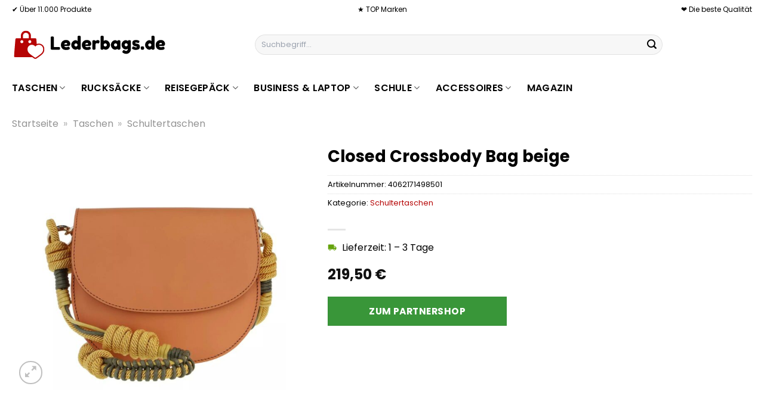

--- FILE ---
content_type: text/html; charset=UTF-8
request_url: https://www.lederbags.de/closed-crossbody-bag-beige/
body_size: 31938
content:
<!DOCTYPE html>
<html lang="de" class="loading-site no-js">
<head><meta charset="UTF-8" /><script>if(navigator.userAgent.match(/MSIE|Internet Explorer/i)||navigator.userAgent.match(/Trident\/7\..*?rv:11/i)){var href=document.location.href;if(!href.match(/[?&]nowprocket/)){if(href.indexOf("?")==-1){if(href.indexOf("#")==-1){document.location.href=href+"?nowprocket=1"}else{document.location.href=href.replace("#","?nowprocket=1#")}}else{if(href.indexOf("#")==-1){document.location.href=href+"&nowprocket=1"}else{document.location.href=href.replace("#","&nowprocket=1#")}}}}</script><script>class RocketLazyLoadScripts{constructor(){this.v="1.2.4",this.triggerEvents=["keydown","mousedown","mousemove","touchmove","touchstart","touchend","wheel"],this.userEventHandler=this._triggerListener.bind(this),this.touchStartHandler=this._onTouchStart.bind(this),this.touchMoveHandler=this._onTouchMove.bind(this),this.touchEndHandler=this._onTouchEnd.bind(this),this.clickHandler=this._onClick.bind(this),this.interceptedClicks=[],window.addEventListener("pageshow",t=>{this.persisted=t.persisted}),window.addEventListener("DOMContentLoaded",()=>{this._preconnect3rdParties()}),this.delayedScripts={normal:[],async:[],defer:[]},this.trash=[],this.allJQueries=[]}_addUserInteractionListener(t){if(document.hidden){t._triggerListener();return}this.triggerEvents.forEach(e=>window.addEventListener(e,t.userEventHandler,{passive:!0})),window.addEventListener("touchstart",t.touchStartHandler,{passive:!0}),window.addEventListener("mousedown",t.touchStartHandler),document.addEventListener("visibilitychange",t.userEventHandler)}_removeUserInteractionListener(){this.triggerEvents.forEach(t=>window.removeEventListener(t,this.userEventHandler,{passive:!0})),document.removeEventListener("visibilitychange",this.userEventHandler)}_onTouchStart(t){"HTML"!==t.target.tagName&&(window.addEventListener("touchend",this.touchEndHandler),window.addEventListener("mouseup",this.touchEndHandler),window.addEventListener("touchmove",this.touchMoveHandler,{passive:!0}),window.addEventListener("mousemove",this.touchMoveHandler),t.target.addEventListener("click",this.clickHandler),this._renameDOMAttribute(t.target,"onclick","rocket-onclick"),this._pendingClickStarted())}_onTouchMove(t){window.removeEventListener("touchend",this.touchEndHandler),window.removeEventListener("mouseup",this.touchEndHandler),window.removeEventListener("touchmove",this.touchMoveHandler,{passive:!0}),window.removeEventListener("mousemove",this.touchMoveHandler),t.target.removeEventListener("click",this.clickHandler),this._renameDOMAttribute(t.target,"rocket-onclick","onclick"),this._pendingClickFinished()}_onTouchEnd(){window.removeEventListener("touchend",this.touchEndHandler),window.removeEventListener("mouseup",this.touchEndHandler),window.removeEventListener("touchmove",this.touchMoveHandler,{passive:!0}),window.removeEventListener("mousemove",this.touchMoveHandler)}_onClick(t){t.target.removeEventListener("click",this.clickHandler),this._renameDOMAttribute(t.target,"rocket-onclick","onclick"),this.interceptedClicks.push(t),t.preventDefault(),t.stopPropagation(),t.stopImmediatePropagation(),this._pendingClickFinished()}_replayClicks(){window.removeEventListener("touchstart",this.touchStartHandler,{passive:!0}),window.removeEventListener("mousedown",this.touchStartHandler),this.interceptedClicks.forEach(t=>{t.target.dispatchEvent(new MouseEvent("click",{view:t.view,bubbles:!0,cancelable:!0}))})}_waitForPendingClicks(){return new Promise(t=>{this._isClickPending?this._pendingClickFinished=t:t()})}_pendingClickStarted(){this._isClickPending=!0}_pendingClickFinished(){this._isClickPending=!1}_renameDOMAttribute(t,e,r){t.hasAttribute&&t.hasAttribute(e)&&(event.target.setAttribute(r,event.target.getAttribute(e)),event.target.removeAttribute(e))}_triggerListener(){this._removeUserInteractionListener(this),"loading"===document.readyState?document.addEventListener("DOMContentLoaded",this._loadEverythingNow.bind(this)):this._loadEverythingNow()}_preconnect3rdParties(){let t=[];document.querySelectorAll("script[type=rocketlazyloadscript][data-rocket-src]").forEach(e=>{let r=e.getAttribute("data-rocket-src");if(r&&0!==r.indexOf("data:")){0===r.indexOf("//")&&(r=location.protocol+r);try{let i=new URL(r).origin;i!==location.origin&&t.push({src:i,crossOrigin:e.crossOrigin||"module"===e.getAttribute("data-rocket-type")})}catch(n){}}}),t=[...new Map(t.map(t=>[JSON.stringify(t),t])).values()],this._batchInjectResourceHints(t,"preconnect")}async _loadEverythingNow(){this.lastBreath=Date.now(),this._delayEventListeners(),this._delayJQueryReady(this),this._handleDocumentWrite(),this._registerAllDelayedScripts(),this._preloadAllScripts(),await this._loadScriptsFromList(this.delayedScripts.normal),await this._loadScriptsFromList(this.delayedScripts.defer),await this._loadScriptsFromList(this.delayedScripts.async);try{await this._triggerDOMContentLoaded(),await this._pendingWebpackRequests(this),await this._triggerWindowLoad()}catch(t){console.error(t)}window.dispatchEvent(new Event("rocket-allScriptsLoaded")),this._waitForPendingClicks().then(()=>{this._replayClicks()}),this._emptyTrash()}_registerAllDelayedScripts(){document.querySelectorAll("script[type=rocketlazyloadscript]").forEach(t=>{t.hasAttribute("data-rocket-src")?t.hasAttribute("async")&&!1!==t.async?this.delayedScripts.async.push(t):t.hasAttribute("defer")&&!1!==t.defer||"module"===t.getAttribute("data-rocket-type")?this.delayedScripts.defer.push(t):this.delayedScripts.normal.push(t):this.delayedScripts.normal.push(t)})}async _transformScript(t){if(await this._littleBreath(),!0===t.noModule&&"noModule"in HTMLScriptElement.prototype){t.setAttribute("data-rocket-status","skipped");return}return new Promise(navigator.userAgent.indexOf("Firefox/")>0||""===navigator.vendor?e=>{let r=document.createElement("script");[...t.attributes].forEach(t=>{let e=t.nodeName;"type"!==e&&("data-rocket-type"===e&&(e="type"),"data-rocket-src"===e&&(e="src"),r.setAttribute(e,t.nodeValue))}),t.text&&(r.text=t.text),r.hasAttribute("src")?(r.addEventListener("load",e),r.addEventListener("error",e)):(r.text=t.text,e());try{t.parentNode.replaceChild(r,t)}catch(i){e()}}:e=>{function r(){t.setAttribute("data-rocket-status","failed"),e()}try{let i=t.getAttribute("data-rocket-type"),n=t.getAttribute("data-rocket-src");i?(t.type=i,t.removeAttribute("data-rocket-type")):t.removeAttribute("type"),t.addEventListener("load",function r(){t.setAttribute("data-rocket-status","executed"),e()}),t.addEventListener("error",r),n?(t.removeAttribute("data-rocket-src"),t.src=n):t.src="data:text/javascript;base64,"+window.btoa(unescape(encodeURIComponent(t.text)))}catch(s){r()}})}async _loadScriptsFromList(t){let e=t.shift();return e&&e.isConnected?(await this._transformScript(e),this._loadScriptsFromList(t)):Promise.resolve()}_preloadAllScripts(){this._batchInjectResourceHints([...this.delayedScripts.normal,...this.delayedScripts.defer,...this.delayedScripts.async],"preload")}_batchInjectResourceHints(t,e){var r=document.createDocumentFragment();t.forEach(t=>{let i=t.getAttribute&&t.getAttribute("data-rocket-src")||t.src;if(i){let n=document.createElement("link");n.href=i,n.rel=e,"preconnect"!==e&&(n.as="script"),t.getAttribute&&"module"===t.getAttribute("data-rocket-type")&&(n.crossOrigin=!0),t.crossOrigin&&(n.crossOrigin=t.crossOrigin),t.integrity&&(n.integrity=t.integrity),r.appendChild(n),this.trash.push(n)}}),document.head.appendChild(r)}_delayEventListeners(){let t={};function e(e,r){!function e(r){!t[r]&&(t[r]={originalFunctions:{add:r.addEventListener,remove:r.removeEventListener},eventsToRewrite:[]},r.addEventListener=function(){arguments[0]=i(arguments[0]),t[r].originalFunctions.add.apply(r,arguments)},r.removeEventListener=function(){arguments[0]=i(arguments[0]),t[r].originalFunctions.remove.apply(r,arguments)});function i(e){return t[r].eventsToRewrite.indexOf(e)>=0?"rocket-"+e:e}}(e),t[e].eventsToRewrite.push(r)}function r(t,e){let r=t[e];Object.defineProperty(t,e,{get:()=>r||function(){},set(i){t["rocket"+e]=r=i}})}e(document,"DOMContentLoaded"),e(window,"DOMContentLoaded"),e(window,"load"),e(window,"pageshow"),e(document,"readystatechange"),r(document,"onreadystatechange"),r(window,"onload"),r(window,"onpageshow")}_delayJQueryReady(t){let e;function r(t){return t.split(" ").map(t=>"load"===t||0===t.indexOf("load.")?"rocket-jquery-load":t).join(" ")}function i(i){if(i&&i.fn&&!t.allJQueries.includes(i)){i.fn.ready=i.fn.init.prototype.ready=function(e){return t.domReadyFired?e.bind(document)(i):document.addEventListener("rocket-DOMContentLoaded",()=>e.bind(document)(i)),i([])};let n=i.fn.on;i.fn.on=i.fn.init.prototype.on=function(){return this[0]===window&&("string"==typeof arguments[0]||arguments[0]instanceof String?arguments[0]=r(arguments[0]):"object"==typeof arguments[0]&&Object.keys(arguments[0]).forEach(t=>{let e=arguments[0][t];delete arguments[0][t],arguments[0][r(t)]=e})),n.apply(this,arguments),this},t.allJQueries.push(i)}e=i}i(window.jQuery),Object.defineProperty(window,"jQuery",{get:()=>e,set(t){i(t)}})}async _pendingWebpackRequests(t){let e=document.querySelector("script[data-webpack]");async function r(){return new Promise(t=>{e.addEventListener("load",t),e.addEventListener("error",t)})}e&&(await r(),await t._requestAnimFrame(),await t._pendingWebpackRequests(t))}async _triggerDOMContentLoaded(){this.domReadyFired=!0,await this._littleBreath(),document.dispatchEvent(new Event("rocket-DOMContentLoaded")),await this._littleBreath(),window.dispatchEvent(new Event("rocket-DOMContentLoaded")),await this._littleBreath(),document.dispatchEvent(new Event("rocket-readystatechange")),await this._littleBreath(),document.rocketonreadystatechange&&document.rocketonreadystatechange()}async _triggerWindowLoad(){await this._littleBreath(),window.dispatchEvent(new Event("rocket-load")),await this._littleBreath(),window.rocketonload&&window.rocketonload(),await this._littleBreath(),this.allJQueries.forEach(t=>t(window).trigger("rocket-jquery-load")),await this._littleBreath();let t=new Event("rocket-pageshow");t.persisted=this.persisted,window.dispatchEvent(t),await this._littleBreath(),window.rocketonpageshow&&window.rocketonpageshow({persisted:this.persisted})}_handleDocumentWrite(){let t=new Map;document.write=document.writeln=function(e){let r=document.currentScript;r||console.error("WPRocket unable to document.write this: "+e);let i=document.createRange(),n=r.parentElement,s=t.get(r);void 0===s&&(s=r.nextSibling,t.set(r,s));let a=document.createDocumentFragment();i.setStart(a,0),a.appendChild(i.createContextualFragment(e)),n.insertBefore(a,s)}}async _littleBreath(){Date.now()-this.lastBreath>45&&(await this._requestAnimFrame(),this.lastBreath=Date.now())}async _requestAnimFrame(){return document.hidden?new Promise(t=>setTimeout(t)):new Promise(t=>requestAnimationFrame(t))}_emptyTrash(){this.trash.forEach(t=>t.remove())}static run(){let t=new RocketLazyLoadScripts;t._addUserInteractionListener(t)}}RocketLazyLoadScripts.run();</script>
	
	<link rel="profile" href="http://gmpg.org/xfn/11" />
	<link rel="pingback" href="https://www.lederbags.de/xmlrpc.php" />

	<script type="rocketlazyloadscript">(function(html){html.className = html.className.replace(/\bno-js\b/,'js')})(document.documentElement);</script>
<meta name='robots' content='index, follow, max-image-preview:large, max-snippet:-1, max-video-preview:-1' />
<link rel="preload" href="https://www.lederbags.de/wp-content/plugins/rate-my-post/public/css/fonts/ratemypost.ttf" type="font/ttf" as="font" crossorigin="anonymous"><meta name="viewport" content="width=device-width, initial-scale=1" />
	<!-- This site is optimized with the Yoast SEO plugin v26.7 - https://yoast.com/wordpress/plugins/seo/ -->
	<title>Closed Crossbody Bag beige hier günstig online kaufen</title>
	<meta name="description" content="Hier sehr günstig Closed Crossbody Bag beige online kaufen ✓ Versand täglich durch Partner ✓ zum Top Preis ✓" />
	<link rel="canonical" href="https://www.lederbags.de/closed-crossbody-bag-beige/" />
	<meta property="og:locale" content="de_DE" />
	<meta property="og:type" content="article" />
	<meta property="og:title" content="Closed Crossbody Bag beige hier günstig online kaufen" />
	<meta property="og:description" content="Hier sehr günstig Closed Crossbody Bag beige online kaufen ✓ Versand täglich durch Partner ✓ zum Top Preis ✓" />
	<meta property="og:url" content="https://www.lederbags.de/closed-crossbody-bag-beige/" />
	<meta property="og:site_name" content="Lederbags.de" />
	<meta property="article:modified_time" content="2025-10-23T14:47:22+00:00" />
	<meta property="og:image" content="https://www.lederbags.de/wp-content/uploads/2023/08/cadbfe43dba7e9da159a8556ce7c3a44.jpg" />
	<meta property="og:image:width" content="1200" />
	<meta property="og:image:height" content="1200" />
	<meta property="og:image:type" content="image/jpeg" />
	<meta name="twitter:card" content="summary_large_image" />
	<meta name="twitter:label1" content="Geschätzte Lesezeit" />
	<meta name="twitter:data1" content="6 Minuten" />
	<script type="application/ld+json" class="yoast-schema-graph">{"@context":"https://schema.org","@graph":[{"@type":"WebPage","@id":"https://www.lederbags.de/closed-crossbody-bag-beige/","url":"https://www.lederbags.de/closed-crossbody-bag-beige/","name":"Closed Crossbody Bag beige hier günstig online kaufen","isPartOf":{"@id":"https://www.lederbags.de/#website"},"primaryImageOfPage":{"@id":"https://www.lederbags.de/closed-crossbody-bag-beige/#primaryimage"},"image":{"@id":"https://www.lederbags.de/closed-crossbody-bag-beige/#primaryimage"},"thumbnailUrl":"https://www.lederbags.de/wp-content/uploads/2023/08/cadbfe43dba7e9da159a8556ce7c3a44.jpg","datePublished":"2023-08-18T07:56:08+00:00","dateModified":"2025-10-23T14:47:22+00:00","description":"Hier sehr günstig Closed Crossbody Bag beige online kaufen ✓ Versand täglich durch Partner ✓ zum Top Preis ✓","breadcrumb":{"@id":"https://www.lederbags.de/closed-crossbody-bag-beige/#breadcrumb"},"inLanguage":"de","potentialAction":[{"@type":"ReadAction","target":["https://www.lederbags.de/closed-crossbody-bag-beige/"]}]},{"@type":"ImageObject","inLanguage":"de","@id":"https://www.lederbags.de/closed-crossbody-bag-beige/#primaryimage","url":"https://www.lederbags.de/wp-content/uploads/2023/08/cadbfe43dba7e9da159a8556ce7c3a44.jpg","contentUrl":"https://www.lederbags.de/wp-content/uploads/2023/08/cadbfe43dba7e9da159a8556ce7c3a44.jpg","width":1200,"height":1200,"caption":"Closed Crossbody Bag beige"},{"@type":"BreadcrumbList","@id":"https://www.lederbags.de/closed-crossbody-bag-beige/#breadcrumb","itemListElement":[{"@type":"ListItem","position":1,"name":"Startseite","item":"https://www.lederbags.de/"},{"@type":"ListItem","position":2,"name":"Shop","item":"https://www.lederbags.de/shop/"},{"@type":"ListItem","position":3,"name":"Closed Crossbody Bag beige"}]},{"@type":"WebSite","@id":"https://www.lederbags.de/#website","url":"https://www.lederbags.de/","name":"Lederbags.de","description":"Handtaschen, Geldbörsen, Rücksäcke und mehr...online kaufen","publisher":{"@id":"https://www.lederbags.de/#organization"},"potentialAction":[{"@type":"SearchAction","target":{"@type":"EntryPoint","urlTemplate":"https://www.lederbags.de/?s={search_term_string}"},"query-input":{"@type":"PropertyValueSpecification","valueRequired":true,"valueName":"search_term_string"}}],"inLanguage":"de"},{"@type":"Organization","@id":"https://www.lederbags.de/#organization","name":"Lederbags.de","url":"https://www.lederbags.de/","logo":{"@type":"ImageObject","inLanguage":"de","@id":"https://www.lederbags.de/#/schema/logo/image/","url":"https://www.lederbags.de/wp-content/uploads/2023/08/lederbags-de-favicon.png","contentUrl":"https://www.lederbags.de/wp-content/uploads/2023/08/lederbags-de-favicon.png","width":50,"height":50,"caption":"Lederbags.de"},"image":{"@id":"https://www.lederbags.de/#/schema/logo/image/"}}]}</script>
	<!-- / Yoast SEO plugin. -->



<link rel='prefetch' href='https://www.lederbags.de/wp-content/themes/flatsome/assets/js/flatsome.js?ver=a0a7aee297766598a20e' />
<link rel='prefetch' href='https://www.lederbags.de/wp-content/themes/flatsome/assets/js/chunk.slider.js?ver=3.18.6' />
<link rel='prefetch' href='https://www.lederbags.de/wp-content/themes/flatsome/assets/js/chunk.popups.js?ver=3.18.6' />
<link rel='prefetch' href='https://www.lederbags.de/wp-content/themes/flatsome/assets/js/chunk.tooltips.js?ver=3.18.6' />
<link rel='prefetch' href='https://www.lederbags.de/wp-content/themes/flatsome/assets/js/woocommerce.js?ver=49415fe6a9266f32f1f2' />
<style id='wp-img-auto-sizes-contain-inline-css' type='text/css'>
img:is([sizes=auto i],[sizes^="auto," i]){contain-intrinsic-size:3000px 1500px}
/*# sourceURL=wp-img-auto-sizes-contain-inline-css */
</style>
<link data-minify="1" rel='stylesheet' id='maintenanceLayer-css' href='https://www.lederbags.de/wp-content/cache/min/1/wp-content/plugins/dailylead_maintenance/css/layer.css?ver=1765708210' type='text/css' media='all' />
<link data-minify="1" rel='stylesheet' id='rate-my-post-css' href='https://www.lederbags.de/wp-content/cache/min/1/wp-content/plugins/rate-my-post/public/css/rate-my-post.css?ver=1765708210' type='text/css' media='all' />
<style id='rate-my-post-inline-css' type='text/css'>
.rmp-widgets-container p {  font-size: 12px;}.rmp-rating-widget .rmp-icon--ratings {  font-size: 12px;}
/*# sourceURL=rate-my-post-inline-css */
</style>
<link rel='stylesheet' id='photoswipe-css' href='https://www.lederbags.de/wp-content/plugins/woocommerce/assets/css/photoswipe/photoswipe.min.css?ver=9.4.2' type='text/css' media='all' />
<link rel='stylesheet' id='photoswipe-default-skin-css' href='https://www.lederbags.de/wp-content/plugins/woocommerce/assets/css/photoswipe/default-skin/default-skin.min.css?ver=9.4.2' type='text/css' media='all' />
<style id='woocommerce-inline-inline-css' type='text/css'>
.woocommerce form .form-row .required { visibility: visible; }
/*# sourceURL=woocommerce-inline-inline-css */
</style>
<link rel='stylesheet' id='ez-toc-css' href='https://www.lederbags.de/wp-content/plugins/easy-table-of-contents/assets/css/screen.min.css?ver=2.0.80' type='text/css' media='all' />
<style id='ez-toc-inline-css' type='text/css'>
div#ez-toc-container .ez-toc-title {font-size: 120%;}div#ez-toc-container .ez-toc-title {font-weight: 500;}div#ez-toc-container ul li , div#ez-toc-container ul li a {font-size: 95%;}div#ez-toc-container ul li , div#ez-toc-container ul li a {font-weight: 500;}div#ez-toc-container nav ul ul li {font-size: 90%;}div#ez-toc-container {background: #fff;border: 1px solid #000000;}div#ez-toc-container p.ez-toc-title , #ez-toc-container .ez_toc_custom_title_icon , #ez-toc-container .ez_toc_custom_toc_icon {color: #000000;}div#ez-toc-container ul.ez-toc-list a {color: #000000;}div#ez-toc-container ul.ez-toc-list a:hover {color: #000000;}div#ez-toc-container ul.ez-toc-list a:visited {color: #000000;}.ez-toc-counter nav ul li a::before {color: ;}.ez-toc-box-title {font-weight: bold; margin-bottom: 10px; text-align: center; text-transform: uppercase; letter-spacing: 1px; color: #666; padding-bottom: 5px;position:absolute;top:-4%;left:5%;background-color: inherit;transition: top 0.3s ease;}.ez-toc-box-title.toc-closed {top:-25%;}
.ez-toc-container-direction {direction: ltr;}.ez-toc-counter ul{counter-reset: item ;}.ez-toc-counter nav ul li a::before {content: counters(item, '.', decimal) '. ';display: inline-block;counter-increment: item;flex-grow: 0;flex-shrink: 0;margin-right: .2em; float: left; }.ez-toc-widget-direction {direction: ltr;}.ez-toc-widget-container ul{counter-reset: item ;}.ez-toc-widget-container nav ul li a::before {content: counters(item, '.', decimal) '. ';display: inline-block;counter-increment: item;flex-grow: 0;flex-shrink: 0;margin-right: .2em; float: left; }
/*# sourceURL=ez-toc-inline-css */
</style>
<link data-minify="1" rel='stylesheet' id='flatsome-main-css' href='https://www.lederbags.de/wp-content/cache/min/1/wp-content/themes/flatsome/assets/css/flatsome.css?ver=1765708210' type='text/css' media='all' />
<style id='flatsome-main-inline-css' type='text/css'>
@font-face {
				font-family: "fl-icons";
				font-display: block;
				src: url(https://www.lederbags.de/wp-content/themes/flatsome/assets/css/icons/fl-icons.eot?v=3.18.6);
				src:
					url(https://www.lederbags.de/wp-content/themes/flatsome/assets/css/icons/fl-icons.eot#iefix?v=3.18.6) format("embedded-opentype"),
					url(https://www.lederbags.de/wp-content/themes/flatsome/assets/css/icons/fl-icons.woff2?v=3.18.6) format("woff2"),
					url(https://www.lederbags.de/wp-content/themes/flatsome/assets/css/icons/fl-icons.ttf?v=3.18.6) format("truetype"),
					url(https://www.lederbags.de/wp-content/themes/flatsome/assets/css/icons/fl-icons.woff?v=3.18.6) format("woff"),
					url(https://www.lederbags.de/wp-content/themes/flatsome/assets/css/icons/fl-icons.svg?v=3.18.6#fl-icons) format("svg");
			}
/*# sourceURL=flatsome-main-inline-css */
</style>
<link data-minify="1" rel='stylesheet' id='flatsome-shop-css' href='https://www.lederbags.de/wp-content/cache/min/1/wp-content/themes/flatsome/assets/css/flatsome-shop.css?ver=1765708210' type='text/css' media='all' />
<script data-minify="1" type="text/javascript" src="https://www.lederbags.de/wp-content/cache/min/1/wp-content/plugins/dailylead_maintenance/js/layerShow.js?ver=1765708210" id="maintenanceLayerShow-js" defer></script>
<script data-minify="1" type="text/javascript" src="https://www.lederbags.de/wp-content/cache/min/1/wp-content/plugins/dailylead_maintenance/js/layer.js?ver=1765708210" id="maintenanceLayer-js" defer></script>
<script type="rocketlazyloadscript" data-rocket-type="text/javascript" data-rocket-src="https://www.lederbags.de/wp-includes/js/jquery/jquery.min.js?ver=3.7.1" id="jquery-core-js" defer></script>
<script type="rocketlazyloadscript" data-rocket-type="text/javascript" data-rocket-src="https://www.lederbags.de/wp-content/plugins/woocommerce/assets/js/jquery-blockui/jquery.blockUI.min.js?ver=2.7.0-wc.9.4.2" id="jquery-blockui-js" data-wp-strategy="defer" defer></script>
<script type="text/javascript" id="wc-add-to-cart-js-extra">
/* <![CDATA[ */
var wc_add_to_cart_params = {"ajax_url":"/wp-admin/admin-ajax.php","wc_ajax_url":"/?wc-ajax=%%endpoint%%","i18n_view_cart":"Warenkorb anzeigen","cart_url":"https://www.lederbags.de","is_cart":"","cart_redirect_after_add":"no"};
//# sourceURL=wc-add-to-cart-js-extra
/* ]]> */
</script>
<script type="rocketlazyloadscript" data-rocket-type="text/javascript" data-rocket-src="https://www.lederbags.de/wp-content/plugins/woocommerce/assets/js/frontend/add-to-cart.min.js?ver=9.4.2" id="wc-add-to-cart-js" defer="defer" data-wp-strategy="defer"></script>
<script type="rocketlazyloadscript" data-rocket-type="text/javascript" data-rocket-src="https://www.lederbags.de/wp-content/plugins/woocommerce/assets/js/photoswipe/photoswipe.min.js?ver=4.1.1-wc.9.4.2" id="photoswipe-js" defer="defer" data-wp-strategy="defer"></script>
<script type="rocketlazyloadscript" data-rocket-type="text/javascript" data-rocket-src="https://www.lederbags.de/wp-content/plugins/woocommerce/assets/js/photoswipe/photoswipe-ui-default.min.js?ver=4.1.1-wc.9.4.2" id="photoswipe-ui-default-js" defer="defer" data-wp-strategy="defer"></script>
<script type="text/javascript" id="wc-single-product-js-extra">
/* <![CDATA[ */
var wc_single_product_params = {"i18n_required_rating_text":"Bitte w\u00e4hle eine Bewertung","review_rating_required":"yes","flexslider":{"rtl":false,"animation":"slide","smoothHeight":true,"directionNav":false,"controlNav":"thumbnails","slideshow":false,"animationSpeed":500,"animationLoop":false,"allowOneSlide":false},"zoom_enabled":"","zoom_options":[],"photoswipe_enabled":"1","photoswipe_options":{"shareEl":false,"closeOnScroll":false,"history":false,"hideAnimationDuration":0,"showAnimationDuration":0},"flexslider_enabled":""};
//# sourceURL=wc-single-product-js-extra
/* ]]> */
</script>
<script type="rocketlazyloadscript" data-rocket-type="text/javascript" data-rocket-src="https://www.lederbags.de/wp-content/plugins/woocommerce/assets/js/frontend/single-product.min.js?ver=9.4.2" id="wc-single-product-js" defer="defer" data-wp-strategy="defer"></script>
<script type="rocketlazyloadscript" data-rocket-type="text/javascript" data-rocket-src="https://www.lederbags.de/wp-content/plugins/woocommerce/assets/js/js-cookie/js.cookie.min.js?ver=2.1.4-wc.9.4.2" id="js-cookie-js" data-wp-strategy="defer" defer></script>
<style>.woocommerce-product-gallery{ opacity: 1 !important; }</style><script type="rocketlazyloadscript">
  var _paq = window._paq = window._paq || [];
  /* tracker methods like "setCustomDimension" should be called before "trackPageView" */
  _paq.push(['trackPageView']);
  _paq.push(['enableLinkTracking']);
  (function() {
    var u="https://stats.dailylead.de/";
    _paq.push(['setTrackerUrl', u+'matomo.php']);
    _paq.push(['setSiteId', '143']);
    var d=document, g=d.createElement('script'), s=d.getElementsByTagName('script')[0];
    g.async=true; g.src=u+'matomo.js'; s.parentNode.insertBefore(g,s);
  })();
</script>
<script type="rocketlazyloadscript" data-minify="1" data-host="https://digistats.de" data-dnt="false" data-rocket-src="https://www.lederbags.de/wp-content/cache/min/1/js/script.js?ver=1765708210" id="ZwSg9rf6GA" async defer></script>	<noscript><style>.woocommerce-product-gallery{ opacity: 1 !important; }</style></noscript>
	<style class='wp-fonts-local' type='text/css'>
@font-face{font-family:Inter;font-style:normal;font-weight:300 900;font-display:fallback;src:url('https://www.lederbags.de/wp-content/plugins/woocommerce/assets/fonts/Inter-VariableFont_slnt,wght.woff2') format('woff2');font-stretch:normal;}
@font-face{font-family:Cardo;font-style:normal;font-weight:400;font-display:fallback;src:url('https://www.lederbags.de/wp-content/plugins/woocommerce/assets/fonts/cardo_normal_400.woff2') format('woff2');}
</style>
<link rel="icon" href="https://www.lederbags.de/wp-content/uploads/2023/08/cropped-lederbags-de-favicon-32x32.png" sizes="32x32" />
<link rel="icon" href="https://www.lederbags.de/wp-content/uploads/2023/08/cropped-lederbags-de-favicon-192x192.png" sizes="192x192" />
<link rel="apple-touch-icon" href="https://www.lederbags.de/wp-content/uploads/2023/08/cropped-lederbags-de-favicon-180x180.png" />
<meta name="msapplication-TileImage" content="https://www.lederbags.de/wp-content/uploads/2023/08/cropped-lederbags-de-favicon-270x270.png" />
<style id="custom-css" type="text/css">:root {--primary-color: #b60505;--fs-color-primary: #b60505;--fs-color-secondary: #399639;--fs-color-success: #7a9c59;--fs-color-alert: #b20000;--fs-experimental-link-color: #b60505;--fs-experimental-link-color-hover: #000000;}.tooltipster-base {--tooltip-color: #fff;--tooltip-bg-color: #000;}.off-canvas-right .mfp-content, .off-canvas-left .mfp-content {--drawer-width: 300px;}.off-canvas .mfp-content.off-canvas-cart {--drawer-width: 360px;}.container-width, .full-width .ubermenu-nav, .container, .row{max-width: 1270px}.row.row-collapse{max-width: 1240px}.row.row-small{max-width: 1262.5px}.row.row-large{max-width: 1300px}.header-main{height: 90px}#logo img{max-height: 90px}#logo{width:260px;}.header-bottom{min-height: 55px}.header-top{min-height: 30px}.transparent .header-main{height: 90px}.transparent #logo img{max-height: 90px}.has-transparent + .page-title:first-of-type,.has-transparent + #main > .page-title,.has-transparent + #main > div > .page-title,.has-transparent + #main .page-header-wrapper:first-of-type .page-title{padding-top: 170px;}.header.show-on-scroll,.stuck .header-main{height:70px!important}.stuck #logo img{max-height: 70px!important}.search-form{ width: 70%;}.header-bottom {background-color: #ffffff}.top-bar-nav > li > a{line-height: 16px }.stuck .header-main .nav > li > a{line-height: 50px }.header-bottom-nav > li > a{line-height: 16px }@media (max-width: 549px) {.header-main{height: 70px}#logo img{max-height: 70px}}.header-top{background-color:#ffffff!important;}body{color: #000000}h1,h2,h3,h4,h5,h6,.heading-font{color: #000000;}body{font-size: 100%;}@media screen and (max-width: 549px){body{font-size: 100%;}}body{font-family: Poppins, sans-serif;}body {font-weight: 400;font-style: normal;}.nav > li > a {font-family: Poppins, sans-serif;}.mobile-sidebar-levels-2 .nav > li > ul > li > a {font-family: Poppins, sans-serif;}.nav > li > a,.mobile-sidebar-levels-2 .nav > li > ul > li > a {font-weight: 600;font-style: normal;}h1,h2,h3,h4,h5,h6,.heading-font, .off-canvas-center .nav-sidebar.nav-vertical > li > a{font-family: Poppins, sans-serif;}h1,h2,h3,h4,h5,h6,.heading-font,.banner h1,.banner h2 {font-weight: 700;font-style: normal;}.alt-font{font-family: "Dancing Script", sans-serif;}.alt-font {font-weight: 400!important;font-style: normal!important;}.header:not(.transparent) .top-bar-nav > li > a {color: #000000;}.header:not(.transparent) .header-bottom-nav.nav > li > a{color: #000000;}.widget:where(:not(.widget_shopping_cart)) a{color: #000000;}.widget:where(:not(.widget_shopping_cart)) a:hover{color: #b60505;}.widget .tagcloud a:hover{border-color: #b60505; background-color: #b60505;}.has-equal-box-heights .box-image {padding-top: 100%;}.badge-inner.on-sale{background-color: #b60505}@media screen and (min-width: 550px){.products .box-vertical .box-image{min-width: 300px!important;width: 300px!important;}}.absolute-footer, html{background-color: #000000}.page-title-small + main .product-container > .row{padding-top:0;}.nav-vertical-fly-out > li + li {border-top-width: 1px; border-top-style: solid;}/* Custom CSS */.header-vertical-menu__fly-out .current-dropdown.menu-item .nav-dropdown {display: block;}.header-vertical-menu__opener {font-size: initial;}.off-canvas-right .mfp-content, .off-canvas-left .mfp-content {max-width: 320px;width:100%}.off-canvas-left.mfp-ready .mfp-close {color: black;}.product-summary .woocommerce-Price-currencySymbol {font-size: inherit;vertical-align: inherit;margin-top: inherit;}.product-section-title-related {text-align: center;padding-top: 45px;}.yith-wcwl-add-to-wishlist {margin-top: 10px;margin-bottom: 30px;}.page-title {margin-top: 20px;}@media screen and (min-width: 850px) {.page-title-inner {padding-top: 0;min-height: auto;}}/*** START Sticky Banner ***/.sticky-add-to-cart__product img {display: none;}.sticky-add-to-cart__product .product-title-small {display: none;}.sticky-add-to-cart--active .cart {padding-top: 5px;padding-bottom: 5px;max-width: 250px;flex-grow: 1;font-size: smaller;margin-bottom: 0;}.sticky-add-to-cart.sticky-add-to-cart--active .single_add_to_cart_button{margin: 0;padding-top: 10px;padding-bottom: 10px;border-radius: 99px;width: 100%;line-height: 1.5;}.single_add_to_cart_button,.sticky-add-to-cart:not(.sticky-add-to-cart--active) .single_add_to_cart_button {padding: 5px;max-width: 300px;width:100%;margin:0;}.sticky-add-to-cart--active {-webkit-backdrop-filter: blur(7px);backdrop-filter: blur(7px);display: flex;justify-content: center;padding: 3px 10px;}.sticky-add-to-cart__product .product-title-small {height: 14px;overflow: hidden;}.sticky-add-to-cart--active .woocommerce-variation-price, .sticky-add-to-cart--active .product-page-price {font-size: 24px;}.sticky-add-to-cart--active .price del {font-size: 50%;margin-bottom: 4px;}.sticky-add-to-cart--active .price del::after {width: 50%;}.sticky-add-to-cart__product {margin-right: 5px;}/*** END Sticky Banner ***/.yadore {display: grid;grid-template-columns: repeat(4,minmax(0,1fr));gap:1rem;}.col-4 .yadore {display: grid;grid-template-columns: repeat(4,minmax(0,1fr));gap:1rem;}.yadore .yadore-item {background: #fff;border-radius: 15px;}.yadore .yadore-item li.delivery_time,.yadore .yadore-item li.stock_status,.yadore .yadore-item li.stock_status.nicht {list-style-type: none;padding: 0px 0 0px 24px;margin: 0px!important;}.yadore .yadore-item img:not(.logo) {min-height: 170px;max-height: 170px;}.yadore .yadore-item img.logo {max-width: 70px;max-height: 30px;}.ayo-logo-name {margin-top: 12px;display: block;white-space: nowrap;font-size: xx-small;}.product-info {display: flex;flex-direction: column;padding-bottom: 0;}.product-info.product-title {order: 1;}.product-info .is-divider {order: 2;}.product-info .product-short-description {order: 3;}.product-info .product-short-description li {list-style-type: none;padding: 0px 0 0px 24px;margin: 0px 0px 3px 0px!important;}li.delivery_time,.product-info .product-short-description li.delivery_time {background: url([data-uri]) no-repeat left center;}li.delivery_time,.product-info .product-short-description li.delivery_time {background: url([data-uri]) no-repeat left center;}li.stock_status,.product-info .product-short-description li.stock_status {background: url([data-uri]) no-repeat left center;}li.stock_status.nicht,.product-info .product-short-description li.stock_status.nicht {background: url([data-uri]) no-repeat left center;}.product-info .price-wrapper {order: 4;}.product-info .price-wrapper .price {margin: 0;}.product-info .cart,.product-info .sticky-add-to-cart-wrapper {order:5;margin: 25px 0;}.product-info .yith-wcwl-add-to-wishlist {order: 6;margin: 0;}.overflow-hidden { overflow: hidden;}.overflow-hidden.banner h3 {line-height: 0;}.nowrap { white-space: nowrap;}.height-40 {height: 40px !important;}.m-0 {margin: 0 !important;}a.stretched-link:after {position: absolute;top: 0;right: 0;bottom: 0;left: 0;pointer-events: auto;content: "";background-color: rgba(0,0,0,0.0);z-index: 1;}.z-index-0 {z-index: 0;}.z-index-10 {z-index: 10;}.price del {text-decoration-line: none;position: relative;}.price del::after {content: '';position: absolute;border-top: 2px solid red;width: 100%;height: 100%;left: 0;transform: rotate(-10deg);top: 50%;}.product-small.box .box-image .image-cover img {object-fit: contain;}.product-small.box .box-image {text-align: center;}.product-small.box .box-text .title-wrapper {max-height: 75px;overflow: hidden;margin-bottom: 15px;}.woocommerce-product-gallery__wrapper .woocommerce-product-gallery__image a img {max-height: 420px;width: auto;margin: 0 auto;display: block;}.has-equal-box-heights .box-image img {-o-object-fit: contain;object-fit: contain;}/* START Mobile Menu */.off-canvas-left .mfp-content, .off-canvas-right .mfp-content {width: 85%;max-width: 360px;}.off-canvas-left .mfp-content .nav>li>a, .off-canvas-right .mfp-content .nav>li>a,.mobile-sidebar-levels-2 .nav-slide>li>.sub-menu>li:not(.nav-slide-header)>a, .mobile-sidebar-levels-2 .nav-slide>li>ul.children>li:not(.nav-slide-header)>a {font-size: 1.1em;color: #000;}.mobile-sidebar-levels-2 .nav-slide>li>.sub-menu>li:not(.nav-slide-header)>a, .mobile-sidebar-levels-2 .nav-slide>li>ul.children>li:not(.nav-slide-header)>a {text-transform: none;}/* END Mobile Menu *//*** START MENU frühes umschalten auf MobileCSS ***/@media (min-width: 850px) and (max-width: 1000px) {header [data-show=show-for-medium], header .show-for-medium {display: block !important;}}@media (max-width: 1000px) {header [data-show=hide-for-medium], header .hide-for-medium {display: none !important;}.medium-logo-center .logo {-webkit-box-ordinal-group: 2;-ms-flex-order: 2;order: 2;}header .show-for-medium.flex-right {-webkit-box-ordinal-group: 3;-ms-flex-order: 3;order: 3;}.medium-logo-center .logo img {margin: 0 auto;}}/*** END MENUfrühes umschalten auf MobileCSS ***/#masthead .flex-left .header-nav.header-nav-main.nav.nav-left {-webkit-box-pack: center;-ms-flex-pack: center;justify-content: center;}.logo-left .logo {margin-left: 0;margin-right: 0px;}.product-title a {color: #000000;}.product-title a:hover {color: var(--fs-experimental-link-color);}/* Custom CSS Tablet */@media (max-width: 849px){.nav li a,.nav-vertical>li>ul li a,.nav-slide-header .toggle,.mobile-sidebar-levels-2 .nav-slide>li>ul.children>li>a, .mobile-sidebar-levels-2 .nav-slide>li>.sub-menu>li>a {color: #000 !important;opacity: 1;}/*** START Sticky Banner ***/.sticky-add-to-cart--active {justify-content: space-between;font-size: .9em;}/*** END Sticky Banner ***/.post-title.is-large {font-size: 1.75em;}}/* Custom CSS Mobile */@media (max-width: 549px){/*** START Sticky Banner ***/.sticky-add-to-cart:not(.sticky-add-to-cart--active) {width: 100% !important;max-width: 100%;}.sticky-add-to-cart:not(.sticky-add-to-cart--active) .single_add_to_cart_button {padding: 5px 25px;max-width: 100%;}/*** END Sticky Banner ***/.single_add_to_cart_button {padding: 5px 25px;max-width: 100%;width: 100%;}.yadore,.col-4 .yadore {grid-template-columns: repeat(1,minmax(0,1fr));}}.label-new.menu-item > a:after{content:"Neu";}.label-hot.menu-item > a:after{content:"Hot";}.label-sale.menu-item > a:after{content:"Aktion";}.label-popular.menu-item > a:after{content:"Beliebt";}</style><style id="kirki-inline-styles">/* devanagari */
@font-face {
  font-family: 'Poppins';
  font-style: normal;
  font-weight: 400;
  font-display: swap;
  src: url(https://www.lederbags.de/wp-content/fonts/poppins/pxiEyp8kv8JHgFVrJJbecmNE.woff2) format('woff2');
  unicode-range: U+0900-097F, U+1CD0-1CF9, U+200C-200D, U+20A8, U+20B9, U+20F0, U+25CC, U+A830-A839, U+A8E0-A8FF, U+11B00-11B09;
}
/* latin-ext */
@font-face {
  font-family: 'Poppins';
  font-style: normal;
  font-weight: 400;
  font-display: swap;
  src: url(https://www.lederbags.de/wp-content/fonts/poppins/pxiEyp8kv8JHgFVrJJnecmNE.woff2) format('woff2');
  unicode-range: U+0100-02BA, U+02BD-02C5, U+02C7-02CC, U+02CE-02D7, U+02DD-02FF, U+0304, U+0308, U+0329, U+1D00-1DBF, U+1E00-1E9F, U+1EF2-1EFF, U+2020, U+20A0-20AB, U+20AD-20C0, U+2113, U+2C60-2C7F, U+A720-A7FF;
}
/* latin */
@font-face {
  font-family: 'Poppins';
  font-style: normal;
  font-weight: 400;
  font-display: swap;
  src: url(https://www.lederbags.de/wp-content/fonts/poppins/pxiEyp8kv8JHgFVrJJfecg.woff2) format('woff2');
  unicode-range: U+0000-00FF, U+0131, U+0152-0153, U+02BB-02BC, U+02C6, U+02DA, U+02DC, U+0304, U+0308, U+0329, U+2000-206F, U+20AC, U+2122, U+2191, U+2193, U+2212, U+2215, U+FEFF, U+FFFD;
}
/* devanagari */
@font-face {
  font-family: 'Poppins';
  font-style: normal;
  font-weight: 600;
  font-display: swap;
  src: url(https://www.lederbags.de/wp-content/fonts/poppins/pxiByp8kv8JHgFVrLEj6Z11lFc-K.woff2) format('woff2');
  unicode-range: U+0900-097F, U+1CD0-1CF9, U+200C-200D, U+20A8, U+20B9, U+20F0, U+25CC, U+A830-A839, U+A8E0-A8FF, U+11B00-11B09;
}
/* latin-ext */
@font-face {
  font-family: 'Poppins';
  font-style: normal;
  font-weight: 600;
  font-display: swap;
  src: url(https://www.lederbags.de/wp-content/fonts/poppins/pxiByp8kv8JHgFVrLEj6Z1JlFc-K.woff2) format('woff2');
  unicode-range: U+0100-02BA, U+02BD-02C5, U+02C7-02CC, U+02CE-02D7, U+02DD-02FF, U+0304, U+0308, U+0329, U+1D00-1DBF, U+1E00-1E9F, U+1EF2-1EFF, U+2020, U+20A0-20AB, U+20AD-20C0, U+2113, U+2C60-2C7F, U+A720-A7FF;
}
/* latin */
@font-face {
  font-family: 'Poppins';
  font-style: normal;
  font-weight: 600;
  font-display: swap;
  src: url(https://www.lederbags.de/wp-content/fonts/poppins/pxiByp8kv8JHgFVrLEj6Z1xlFQ.woff2) format('woff2');
  unicode-range: U+0000-00FF, U+0131, U+0152-0153, U+02BB-02BC, U+02C6, U+02DA, U+02DC, U+0304, U+0308, U+0329, U+2000-206F, U+20AC, U+2122, U+2191, U+2193, U+2212, U+2215, U+FEFF, U+FFFD;
}
/* devanagari */
@font-face {
  font-family: 'Poppins';
  font-style: normal;
  font-weight: 700;
  font-display: swap;
  src: url(https://www.lederbags.de/wp-content/fonts/poppins/pxiByp8kv8JHgFVrLCz7Z11lFc-K.woff2) format('woff2');
  unicode-range: U+0900-097F, U+1CD0-1CF9, U+200C-200D, U+20A8, U+20B9, U+20F0, U+25CC, U+A830-A839, U+A8E0-A8FF, U+11B00-11B09;
}
/* latin-ext */
@font-face {
  font-family: 'Poppins';
  font-style: normal;
  font-weight: 700;
  font-display: swap;
  src: url(https://www.lederbags.de/wp-content/fonts/poppins/pxiByp8kv8JHgFVrLCz7Z1JlFc-K.woff2) format('woff2');
  unicode-range: U+0100-02BA, U+02BD-02C5, U+02C7-02CC, U+02CE-02D7, U+02DD-02FF, U+0304, U+0308, U+0329, U+1D00-1DBF, U+1E00-1E9F, U+1EF2-1EFF, U+2020, U+20A0-20AB, U+20AD-20C0, U+2113, U+2C60-2C7F, U+A720-A7FF;
}
/* latin */
@font-face {
  font-family: 'Poppins';
  font-style: normal;
  font-weight: 700;
  font-display: swap;
  src: url(https://www.lederbags.de/wp-content/fonts/poppins/pxiByp8kv8JHgFVrLCz7Z1xlFQ.woff2) format('woff2');
  unicode-range: U+0000-00FF, U+0131, U+0152-0153, U+02BB-02BC, U+02C6, U+02DA, U+02DC, U+0304, U+0308, U+0329, U+2000-206F, U+20AC, U+2122, U+2191, U+2193, U+2212, U+2215, U+FEFF, U+FFFD;
}/* vietnamese */
@font-face {
  font-family: 'Dancing Script';
  font-style: normal;
  font-weight: 400;
  font-display: swap;
  src: url(https://www.lederbags.de/wp-content/fonts/dancing-script/If2cXTr6YS-zF4S-kcSWSVi_sxjsohD9F50Ruu7BMSo3Rep8ltA.woff2) format('woff2');
  unicode-range: U+0102-0103, U+0110-0111, U+0128-0129, U+0168-0169, U+01A0-01A1, U+01AF-01B0, U+0300-0301, U+0303-0304, U+0308-0309, U+0323, U+0329, U+1EA0-1EF9, U+20AB;
}
/* latin-ext */
@font-face {
  font-family: 'Dancing Script';
  font-style: normal;
  font-weight: 400;
  font-display: swap;
  src: url(https://www.lederbags.de/wp-content/fonts/dancing-script/If2cXTr6YS-zF4S-kcSWSVi_sxjsohD9F50Ruu7BMSo3ROp8ltA.woff2) format('woff2');
  unicode-range: U+0100-02BA, U+02BD-02C5, U+02C7-02CC, U+02CE-02D7, U+02DD-02FF, U+0304, U+0308, U+0329, U+1D00-1DBF, U+1E00-1E9F, U+1EF2-1EFF, U+2020, U+20A0-20AB, U+20AD-20C0, U+2113, U+2C60-2C7F, U+A720-A7FF;
}
/* latin */
@font-face {
  font-family: 'Dancing Script';
  font-style: normal;
  font-weight: 400;
  font-display: swap;
  src: url(https://www.lederbags.de/wp-content/fonts/dancing-script/If2cXTr6YS-zF4S-kcSWSVi_sxjsohD9F50Ruu7BMSo3Sup8.woff2) format('woff2');
  unicode-range: U+0000-00FF, U+0131, U+0152-0153, U+02BB-02BC, U+02C6, U+02DA, U+02DC, U+0304, U+0308, U+0329, U+2000-206F, U+20AC, U+2122, U+2191, U+2193, U+2212, U+2215, U+FEFF, U+FFFD;
}</style><noscript><style id="rocket-lazyload-nojs-css">.rll-youtube-player, [data-lazy-src]{display:none !important;}</style></noscript><link data-minify="1" rel='stylesheet' id='wc-blocks-style-css' href='https://www.lederbags.de/wp-content/cache/min/1/wp-content/plugins/woocommerce/assets/client/blocks/wc-blocks.css?ver=1765708210' type='text/css' media='all' />
<style id='global-styles-inline-css' type='text/css'>
:root{--wp--preset--aspect-ratio--square: 1;--wp--preset--aspect-ratio--4-3: 4/3;--wp--preset--aspect-ratio--3-4: 3/4;--wp--preset--aspect-ratio--3-2: 3/2;--wp--preset--aspect-ratio--2-3: 2/3;--wp--preset--aspect-ratio--16-9: 16/9;--wp--preset--aspect-ratio--9-16: 9/16;--wp--preset--color--black: #000000;--wp--preset--color--cyan-bluish-gray: #abb8c3;--wp--preset--color--white: #ffffff;--wp--preset--color--pale-pink: #f78da7;--wp--preset--color--vivid-red: #cf2e2e;--wp--preset--color--luminous-vivid-orange: #ff6900;--wp--preset--color--luminous-vivid-amber: #fcb900;--wp--preset--color--light-green-cyan: #7bdcb5;--wp--preset--color--vivid-green-cyan: #00d084;--wp--preset--color--pale-cyan-blue: #8ed1fc;--wp--preset--color--vivid-cyan-blue: #0693e3;--wp--preset--color--vivid-purple: #9b51e0;--wp--preset--color--primary: #b60505;--wp--preset--color--secondary: #399639;--wp--preset--color--success: #7a9c59;--wp--preset--color--alert: #b20000;--wp--preset--gradient--vivid-cyan-blue-to-vivid-purple: linear-gradient(135deg,rgb(6,147,227) 0%,rgb(155,81,224) 100%);--wp--preset--gradient--light-green-cyan-to-vivid-green-cyan: linear-gradient(135deg,rgb(122,220,180) 0%,rgb(0,208,130) 100%);--wp--preset--gradient--luminous-vivid-amber-to-luminous-vivid-orange: linear-gradient(135deg,rgb(252,185,0) 0%,rgb(255,105,0) 100%);--wp--preset--gradient--luminous-vivid-orange-to-vivid-red: linear-gradient(135deg,rgb(255,105,0) 0%,rgb(207,46,46) 100%);--wp--preset--gradient--very-light-gray-to-cyan-bluish-gray: linear-gradient(135deg,rgb(238,238,238) 0%,rgb(169,184,195) 100%);--wp--preset--gradient--cool-to-warm-spectrum: linear-gradient(135deg,rgb(74,234,220) 0%,rgb(151,120,209) 20%,rgb(207,42,186) 40%,rgb(238,44,130) 60%,rgb(251,105,98) 80%,rgb(254,248,76) 100%);--wp--preset--gradient--blush-light-purple: linear-gradient(135deg,rgb(255,206,236) 0%,rgb(152,150,240) 100%);--wp--preset--gradient--blush-bordeaux: linear-gradient(135deg,rgb(254,205,165) 0%,rgb(254,45,45) 50%,rgb(107,0,62) 100%);--wp--preset--gradient--luminous-dusk: linear-gradient(135deg,rgb(255,203,112) 0%,rgb(199,81,192) 50%,rgb(65,88,208) 100%);--wp--preset--gradient--pale-ocean: linear-gradient(135deg,rgb(255,245,203) 0%,rgb(182,227,212) 50%,rgb(51,167,181) 100%);--wp--preset--gradient--electric-grass: linear-gradient(135deg,rgb(202,248,128) 0%,rgb(113,206,126) 100%);--wp--preset--gradient--midnight: linear-gradient(135deg,rgb(2,3,129) 0%,rgb(40,116,252) 100%);--wp--preset--font-size--small: 13px;--wp--preset--font-size--medium: 20px;--wp--preset--font-size--large: 36px;--wp--preset--font-size--x-large: 42px;--wp--preset--font-family--inter: "Inter", sans-serif;--wp--preset--font-family--cardo: Cardo;--wp--preset--spacing--20: 0.44rem;--wp--preset--spacing--30: 0.67rem;--wp--preset--spacing--40: 1rem;--wp--preset--spacing--50: 1.5rem;--wp--preset--spacing--60: 2.25rem;--wp--preset--spacing--70: 3.38rem;--wp--preset--spacing--80: 5.06rem;--wp--preset--shadow--natural: 6px 6px 9px rgba(0, 0, 0, 0.2);--wp--preset--shadow--deep: 12px 12px 50px rgba(0, 0, 0, 0.4);--wp--preset--shadow--sharp: 6px 6px 0px rgba(0, 0, 0, 0.2);--wp--preset--shadow--outlined: 6px 6px 0px -3px rgb(255, 255, 255), 6px 6px rgb(0, 0, 0);--wp--preset--shadow--crisp: 6px 6px 0px rgb(0, 0, 0);}:where(body) { margin: 0; }.wp-site-blocks > .alignleft { float: left; margin-right: 2em; }.wp-site-blocks > .alignright { float: right; margin-left: 2em; }.wp-site-blocks > .aligncenter { justify-content: center; margin-left: auto; margin-right: auto; }:where(.is-layout-flex){gap: 0.5em;}:where(.is-layout-grid){gap: 0.5em;}.is-layout-flow > .alignleft{float: left;margin-inline-start: 0;margin-inline-end: 2em;}.is-layout-flow > .alignright{float: right;margin-inline-start: 2em;margin-inline-end: 0;}.is-layout-flow > .aligncenter{margin-left: auto !important;margin-right: auto !important;}.is-layout-constrained > .alignleft{float: left;margin-inline-start: 0;margin-inline-end: 2em;}.is-layout-constrained > .alignright{float: right;margin-inline-start: 2em;margin-inline-end: 0;}.is-layout-constrained > .aligncenter{margin-left: auto !important;margin-right: auto !important;}.is-layout-constrained > :where(:not(.alignleft):not(.alignright):not(.alignfull)){margin-left: auto !important;margin-right: auto !important;}body .is-layout-flex{display: flex;}.is-layout-flex{flex-wrap: wrap;align-items: center;}.is-layout-flex > :is(*, div){margin: 0;}body .is-layout-grid{display: grid;}.is-layout-grid > :is(*, div){margin: 0;}body{padding-top: 0px;padding-right: 0px;padding-bottom: 0px;padding-left: 0px;}a:where(:not(.wp-element-button)){text-decoration: none;}:root :where(.wp-element-button, .wp-block-button__link){background-color: #32373c;border-width: 0;color: #fff;font-family: inherit;font-size: inherit;font-style: inherit;font-weight: inherit;letter-spacing: inherit;line-height: inherit;padding-top: calc(0.667em + 2px);padding-right: calc(1.333em + 2px);padding-bottom: calc(0.667em + 2px);padding-left: calc(1.333em + 2px);text-decoration: none;text-transform: inherit;}.has-black-color{color: var(--wp--preset--color--black) !important;}.has-cyan-bluish-gray-color{color: var(--wp--preset--color--cyan-bluish-gray) !important;}.has-white-color{color: var(--wp--preset--color--white) !important;}.has-pale-pink-color{color: var(--wp--preset--color--pale-pink) !important;}.has-vivid-red-color{color: var(--wp--preset--color--vivid-red) !important;}.has-luminous-vivid-orange-color{color: var(--wp--preset--color--luminous-vivid-orange) !important;}.has-luminous-vivid-amber-color{color: var(--wp--preset--color--luminous-vivid-amber) !important;}.has-light-green-cyan-color{color: var(--wp--preset--color--light-green-cyan) !important;}.has-vivid-green-cyan-color{color: var(--wp--preset--color--vivid-green-cyan) !important;}.has-pale-cyan-blue-color{color: var(--wp--preset--color--pale-cyan-blue) !important;}.has-vivid-cyan-blue-color{color: var(--wp--preset--color--vivid-cyan-blue) !important;}.has-vivid-purple-color{color: var(--wp--preset--color--vivid-purple) !important;}.has-primary-color{color: var(--wp--preset--color--primary) !important;}.has-secondary-color{color: var(--wp--preset--color--secondary) !important;}.has-success-color{color: var(--wp--preset--color--success) !important;}.has-alert-color{color: var(--wp--preset--color--alert) !important;}.has-black-background-color{background-color: var(--wp--preset--color--black) !important;}.has-cyan-bluish-gray-background-color{background-color: var(--wp--preset--color--cyan-bluish-gray) !important;}.has-white-background-color{background-color: var(--wp--preset--color--white) !important;}.has-pale-pink-background-color{background-color: var(--wp--preset--color--pale-pink) !important;}.has-vivid-red-background-color{background-color: var(--wp--preset--color--vivid-red) !important;}.has-luminous-vivid-orange-background-color{background-color: var(--wp--preset--color--luminous-vivid-orange) !important;}.has-luminous-vivid-amber-background-color{background-color: var(--wp--preset--color--luminous-vivid-amber) !important;}.has-light-green-cyan-background-color{background-color: var(--wp--preset--color--light-green-cyan) !important;}.has-vivid-green-cyan-background-color{background-color: var(--wp--preset--color--vivid-green-cyan) !important;}.has-pale-cyan-blue-background-color{background-color: var(--wp--preset--color--pale-cyan-blue) !important;}.has-vivid-cyan-blue-background-color{background-color: var(--wp--preset--color--vivid-cyan-blue) !important;}.has-vivid-purple-background-color{background-color: var(--wp--preset--color--vivid-purple) !important;}.has-primary-background-color{background-color: var(--wp--preset--color--primary) !important;}.has-secondary-background-color{background-color: var(--wp--preset--color--secondary) !important;}.has-success-background-color{background-color: var(--wp--preset--color--success) !important;}.has-alert-background-color{background-color: var(--wp--preset--color--alert) !important;}.has-black-border-color{border-color: var(--wp--preset--color--black) !important;}.has-cyan-bluish-gray-border-color{border-color: var(--wp--preset--color--cyan-bluish-gray) !important;}.has-white-border-color{border-color: var(--wp--preset--color--white) !important;}.has-pale-pink-border-color{border-color: var(--wp--preset--color--pale-pink) !important;}.has-vivid-red-border-color{border-color: var(--wp--preset--color--vivid-red) !important;}.has-luminous-vivid-orange-border-color{border-color: var(--wp--preset--color--luminous-vivid-orange) !important;}.has-luminous-vivid-amber-border-color{border-color: var(--wp--preset--color--luminous-vivid-amber) !important;}.has-light-green-cyan-border-color{border-color: var(--wp--preset--color--light-green-cyan) !important;}.has-vivid-green-cyan-border-color{border-color: var(--wp--preset--color--vivid-green-cyan) !important;}.has-pale-cyan-blue-border-color{border-color: var(--wp--preset--color--pale-cyan-blue) !important;}.has-vivid-cyan-blue-border-color{border-color: var(--wp--preset--color--vivid-cyan-blue) !important;}.has-vivid-purple-border-color{border-color: var(--wp--preset--color--vivid-purple) !important;}.has-primary-border-color{border-color: var(--wp--preset--color--primary) !important;}.has-secondary-border-color{border-color: var(--wp--preset--color--secondary) !important;}.has-success-border-color{border-color: var(--wp--preset--color--success) !important;}.has-alert-border-color{border-color: var(--wp--preset--color--alert) !important;}.has-vivid-cyan-blue-to-vivid-purple-gradient-background{background: var(--wp--preset--gradient--vivid-cyan-blue-to-vivid-purple) !important;}.has-light-green-cyan-to-vivid-green-cyan-gradient-background{background: var(--wp--preset--gradient--light-green-cyan-to-vivid-green-cyan) !important;}.has-luminous-vivid-amber-to-luminous-vivid-orange-gradient-background{background: var(--wp--preset--gradient--luminous-vivid-amber-to-luminous-vivid-orange) !important;}.has-luminous-vivid-orange-to-vivid-red-gradient-background{background: var(--wp--preset--gradient--luminous-vivid-orange-to-vivid-red) !important;}.has-very-light-gray-to-cyan-bluish-gray-gradient-background{background: var(--wp--preset--gradient--very-light-gray-to-cyan-bluish-gray) !important;}.has-cool-to-warm-spectrum-gradient-background{background: var(--wp--preset--gradient--cool-to-warm-spectrum) !important;}.has-blush-light-purple-gradient-background{background: var(--wp--preset--gradient--blush-light-purple) !important;}.has-blush-bordeaux-gradient-background{background: var(--wp--preset--gradient--blush-bordeaux) !important;}.has-luminous-dusk-gradient-background{background: var(--wp--preset--gradient--luminous-dusk) !important;}.has-pale-ocean-gradient-background{background: var(--wp--preset--gradient--pale-ocean) !important;}.has-electric-grass-gradient-background{background: var(--wp--preset--gradient--electric-grass) !important;}.has-midnight-gradient-background{background: var(--wp--preset--gradient--midnight) !important;}.has-small-font-size{font-size: var(--wp--preset--font-size--small) !important;}.has-medium-font-size{font-size: var(--wp--preset--font-size--medium) !important;}.has-large-font-size{font-size: var(--wp--preset--font-size--large) !important;}.has-x-large-font-size{font-size: var(--wp--preset--font-size--x-large) !important;}.has-inter-font-family{font-family: var(--wp--preset--font-family--inter) !important;}.has-cardo-font-family{font-family: var(--wp--preset--font-family--cardo) !important;}
/*# sourceURL=global-styles-inline-css */
</style>
</head>

<body class="wp-singular product-template-default single single-product postid-17295 wp-theme-flatsome wp-child-theme-flatsome-child theme-flatsome woocommerce woocommerce-page woocommerce-no-js lightbox nav-dropdown-has-arrow nav-dropdown-has-shadow nav-dropdown-has-border mobile-submenu-slide mobile-submenu-slide-levels-2">


<a class="skip-link screen-reader-text" href="#main">Zum Inhalt springen</a>

<div id="wrapper">

	
	<header id="header" class="header ">
		<div class="header-wrapper">
			<div id="top-bar" class="header-top hide-for-sticky flex-has-center hide-for-medium">
    <div class="flex-row container">
      <div class="flex-col hide-for-medium flex-left">
          <ul class="nav nav-left medium-nav-center nav-small  nav-divided">
              <li class="html custom html_topbar_left">✔ Über 11.000 Produkte</li>          </ul>
      </div>

      <div class="flex-col hide-for-medium flex-center">
          <ul class="nav nav-center nav-small  nav-divided">
              <li class="html custom html_topbar_right">★ TOP Marken</li>          </ul>
      </div>

      <div class="flex-col hide-for-medium flex-right">
         <ul class="nav top-bar-nav nav-right nav-small  nav-divided">
              <li class="html custom html_top_right_text">❤ Die beste Qualität</li>          </ul>
      </div>

      
    </div>
</div>
<div id="masthead" class="header-main hide-for-sticky">
      <div class="header-inner flex-row container logo-left medium-logo-center" role="navigation">

          <!-- Logo -->
          <div id="logo" class="flex-col logo">
            
<!-- Header logo -->
<a href="https://www.lederbags.de/" title="Lederbags.de - Handtaschen, Geldbörsen, Rücksäcke und mehr&#8230;online kaufen" rel="home">
		<img width="1" height="1" src="data:image/svg+xml,%3Csvg%20xmlns='http://www.w3.org/2000/svg'%20viewBox='0%200%201%201'%3E%3C/svg%3E" class="header_logo header-logo" alt="Lederbags.de" data-lazy-src="https://www.lederbags.de/wp-content/uploads/2023/08/lederbags-de-logo.svg"/><noscript><img width="1" height="1" src="https://www.lederbags.de/wp-content/uploads/2023/08/lederbags-de-logo.svg" class="header_logo header-logo" alt="Lederbags.de"/></noscript><img  width="1" height="1" src="data:image/svg+xml,%3Csvg%20xmlns='http://www.w3.org/2000/svg'%20viewBox='0%200%201%201'%3E%3C/svg%3E" class="header-logo-dark" alt="Lederbags.de" data-lazy-src="https://www.lederbags.de/wp-content/uploads/2023/08/lederbags-de-logo.svg"/><noscript><img  width="1" height="1" src="https://www.lederbags.de/wp-content/uploads/2023/08/lederbags-de-logo.svg" class="header-logo-dark" alt="Lederbags.de"/></noscript></a>
          </div>

          <!-- Mobile Left Elements -->
          <div class="flex-col show-for-medium flex-left">
            <ul class="mobile-nav nav nav-left ">
              <li class="header-search header-search-lightbox has-icon">
			<a href="#search-lightbox" aria-label="Suchen" data-open="#search-lightbox" data-focus="input.search-field"
		class="is-small">
		<i class="icon-search" style="font-size:16px;" ></i></a>
		
	<div id="search-lightbox" class="mfp-hide dark text-center">
		<div class="searchform-wrapper ux-search-box relative form-flat is-large"><form role="search" method="get" class="searchform" action="https://www.lederbags.de/">
	<div class="flex-row relative">
						<div class="flex-col flex-grow">
			<label class="screen-reader-text" for="woocommerce-product-search-field-0">Suche nach:</label>
			<input type="search" id="woocommerce-product-search-field-0" class="search-field mb-0" placeholder="Suchbegriff..." value="" name="s" />
			<input type="hidden" name="post_type" value="product" />
					</div>
		<div class="flex-col">
			<button type="submit" value="Suchen" class="ux-search-submit submit-button secondary button  icon mb-0" aria-label="Übermitteln">
				<i class="icon-search" ></i>			</button>
		</div>
	</div>
	<div class="live-search-results text-left z-top"></div>
</form>
</div>	</div>
</li>
            </ul>
          </div>

          <!-- Left Elements -->
          <div class="flex-col hide-for-medium flex-left
            flex-grow">
            <ul class="header-nav header-nav-main nav nav-left  nav-uppercase" >
              <li class="header-search-form search-form html relative has-icon">
	<div class="header-search-form-wrapper">
		<div class="searchform-wrapper ux-search-box relative form-flat is-normal"><form role="search" method="get" class="searchform" action="https://www.lederbags.de/">
	<div class="flex-row relative">
						<div class="flex-col flex-grow">
			<label class="screen-reader-text" for="woocommerce-product-search-field-1">Suche nach:</label>
			<input type="search" id="woocommerce-product-search-field-1" class="search-field mb-0" placeholder="Suchbegriff..." value="" name="s" />
			<input type="hidden" name="post_type" value="product" />
					</div>
		<div class="flex-col">
			<button type="submit" value="Suchen" class="ux-search-submit submit-button secondary button  icon mb-0" aria-label="Übermitteln">
				<i class="icon-search" ></i>			</button>
		</div>
	</div>
	<div class="live-search-results text-left z-top"></div>
</form>
</div>	</div>
</li>
            </ul>
          </div>

          <!-- Right Elements -->
          <div class="flex-col hide-for-medium flex-right">
            <ul class="header-nav header-nav-main nav nav-right  nav-uppercase">
                          </ul>
          </div>

          <!-- Mobile Right Elements -->
          <div class="flex-col show-for-medium flex-right">
            <ul class="mobile-nav nav nav-right ">
              <li class="nav-icon has-icon">
  		<a href="#" data-open="#main-menu" data-pos="right" data-bg="main-menu-overlay" data-color="" class="is-small" aria-label="Menü" aria-controls="main-menu" aria-expanded="false">

		  <i class="icon-menu" ></i>
		  		</a>
	</li>
            </ul>
          </div>

      </div>

      </div>
<div id="wide-nav" class="header-bottom wide-nav hide-for-sticky hide-for-medium">
    <div class="flex-row container">

                        <div class="flex-col hide-for-medium flex-left">
                <ul class="nav header-nav header-bottom-nav nav-left  nav-size-large nav-spacing-xlarge nav-uppercase">
                    <li id="menu-item-32496" class="menu-item menu-item-type-taxonomy menu-item-object-product_cat current-product-ancestor menu-item-has-children menu-item-32496 menu-item-design-default has-dropdown"><a href="https://www.lederbags.de/taschen/" class="nav-top-link" aria-expanded="false" aria-haspopup="menu">Taschen<i class="icon-angle-down" ></i></a>
<ul class="sub-menu nav-dropdown nav-dropdown-default">
	<li id="menu-item-32517" class="menu-item menu-item-type-taxonomy menu-item-object-product_cat menu-item-32517"><a href="https://www.lederbags.de/bauchtaschen/">Bauchtaschen</a></li>
	<li id="menu-item-32518" class="menu-item menu-item-type-taxonomy menu-item-object-product_cat menu-item-32518"><a href="https://www.lederbags.de/beuteltaschen/">Beuteltaschen</a></li>
	<li id="menu-item-32519" class="menu-item menu-item-type-taxonomy menu-item-object-product_cat menu-item-32519"><a href="https://www.lederbags.de/bowlingtaschen/">Bowlingtaschen</a></li>
	<li id="menu-item-32520" class="menu-item menu-item-type-taxonomy menu-item-object-product_cat menu-item-32520"><a href="https://www.lederbags.de/clutch-abendtaschen/">Clutch &amp; Abendtaschen</a></li>
	<li id="menu-item-32521" class="menu-item menu-item-type-taxonomy menu-item-object-product_cat menu-item-32521"><a href="https://www.lederbags.de/handtaschen/">Handtaschen</a></li>
	<li id="menu-item-32522" class="menu-item menu-item-type-taxonomy menu-item-object-product_cat menu-item-32522"><a href="https://www.lederbags.de/kindertaschen/">Kindertaschen</a></li>
	<li id="menu-item-32523" class="menu-item menu-item-type-taxonomy menu-item-object-product_cat current-product-ancestor current-menu-parent current-product-parent menu-item-32523 active"><a href="https://www.lederbags.de/schultertaschen/">Schultertaschen</a></li>
	<li id="menu-item-32524" class="menu-item menu-item-type-taxonomy menu-item-object-product_cat menu-item-32524"><a href="https://www.lederbags.de/shopper/">Shopper</a></li>
	<li id="menu-item-32525" class="menu-item menu-item-type-taxonomy menu-item-object-product_cat menu-item-32525"><a href="https://www.lederbags.de/sporttaschen-taschen/">Sporttaschen</a></li>
	<li id="menu-item-32526" class="menu-item menu-item-type-taxonomy menu-item-object-product_cat menu-item-32526"><a href="https://www.lederbags.de/umhaengetaschen/">Umhängetaschen</a></li>
	<li id="menu-item-32527" class="menu-item menu-item-type-taxonomy menu-item-object-product_cat menu-item-32527"><a href="https://www.lederbags.de/weitere-taschen/">Weitere Taschen</a></li>
	<li id="menu-item-32528" class="menu-item menu-item-type-taxonomy menu-item-object-product_cat menu-item-32528"><a href="https://www.lederbags.de/wickeltaschen/">Wickeltaschen</a></li>
</ul>
</li>
<li id="menu-item-32494" class="menu-item menu-item-type-taxonomy menu-item-object-product_cat menu-item-has-children menu-item-32494 menu-item-design-default has-dropdown"><a href="https://www.lederbags.de/rucksaecke/" class="nav-top-link" aria-expanded="false" aria-haspopup="menu">Rucksäcke<i class="icon-angle-down" ></i></a>
<ul class="sub-menu nav-dropdown nav-dropdown-default">
	<li id="menu-item-32529" class="menu-item menu-item-type-taxonomy menu-item-object-product_cat menu-item-32529"><a href="https://www.lederbags.de/sportrucksaecke/">Sportrucksäcke</a></li>
	<li id="menu-item-32530" class="menu-item menu-item-type-taxonomy menu-item-object-product_cat menu-item-32530"><a href="https://www.lederbags.de/tagesrucksaecke/">Tagesrucksäcke</a></li>
	<li id="menu-item-32531" class="menu-item menu-item-type-taxonomy menu-item-object-product_cat menu-item-32531"><a href="https://www.lederbags.de/weitere-rucksaecke/">Weitere Rucksäcke</a></li>
</ul>
</li>
<li id="menu-item-32493" class="menu-item menu-item-type-taxonomy menu-item-object-product_cat menu-item-has-children menu-item-32493 menu-item-design-default has-dropdown"><a href="https://www.lederbags.de/reisegepaeck/" class="nav-top-link" aria-expanded="false" aria-haspopup="menu">Reisegepäck<i class="icon-angle-down" ></i></a>
<ul class="sub-menu nav-dropdown nav-dropdown-default">
	<li id="menu-item-32532" class="menu-item menu-item-type-taxonomy menu-item-object-product_cat menu-item-32532"><a href="https://www.lederbags.de/koffer/">Koffer</a></li>
	<li id="menu-item-32533" class="menu-item menu-item-type-taxonomy menu-item-object-product_cat menu-item-32533"><a href="https://www.lederbags.de/kulturtaschen/">Kulturtaschen</a></li>
	<li id="menu-item-32534" class="menu-item menu-item-type-taxonomy menu-item-object-product_cat menu-item-32534"><a href="https://www.lederbags.de/reisetaschen/">Reisetaschen</a></li>
	<li id="menu-item-32535" class="menu-item menu-item-type-taxonomy menu-item-object-product_cat menu-item-32535"><a href="https://www.lederbags.de/weiteres-reisegepaeck/">Weiteres Reisegepäck</a></li>
</ul>
</li>
<li id="menu-item-32492" class="menu-item menu-item-type-taxonomy menu-item-object-product_cat menu-item-has-children menu-item-32492 menu-item-design-default has-dropdown"><a href="https://www.lederbags.de/business-laptop/" class="nav-top-link" aria-expanded="false" aria-haspopup="menu">Business &amp; Laptop<i class="icon-angle-down" ></i></a>
<ul class="sub-menu nav-dropdown nav-dropdown-default">
	<li id="menu-item-32536" class="menu-item menu-item-type-taxonomy menu-item-object-product_cat menu-item-32536"><a href="https://www.lederbags.de/aktentaschen/">Aktentaschen</a></li>
	<li id="menu-item-32537" class="menu-item menu-item-type-taxonomy menu-item-object-product_cat menu-item-32537"><a href="https://www.lederbags.de/laptoptaschen/">Laptoptaschen</a></li>
	<li id="menu-item-32538" class="menu-item menu-item-type-taxonomy menu-item-object-product_cat menu-item-32538"><a href="https://www.lederbags.de/organizer/">Organizer</a></li>
	<li id="menu-item-32539" class="menu-item menu-item-type-taxonomy menu-item-object-product_cat menu-item-32539"><a href="https://www.lederbags.de/weiteres-aus-business-laptop/">Weiteres aus Business &amp; Laptop</a></li>
</ul>
</li>
<li id="menu-item-32495" class="menu-item menu-item-type-taxonomy menu-item-object-product_cat menu-item-has-children menu-item-32495 menu-item-design-default has-dropdown"><a href="https://www.lederbags.de/schule/" class="nav-top-link" aria-expanded="false" aria-haspopup="menu">Schule<i class="icon-angle-down" ></i></a>
<ul class="sub-menu nav-dropdown nav-dropdown-default">
	<li id="menu-item-32540" class="menu-item menu-item-type-taxonomy menu-item-object-product_cat menu-item-32540"><a href="https://www.lederbags.de/maeppchen/">Mäppchen</a></li>
	<li id="menu-item-32541" class="menu-item menu-item-type-taxonomy menu-item-object-product_cat menu-item-32541"><a href="https://www.lederbags.de/mappen/">Mappen</a></li>
	<li id="menu-item-32542" class="menu-item menu-item-type-taxonomy menu-item-object-product_cat menu-item-32542"><a href="https://www.lederbags.de/schulranzen/">Schulranzen</a></li>
	<li id="menu-item-32543" class="menu-item menu-item-type-taxonomy menu-item-object-product_cat menu-item-32543"><a href="https://www.lederbags.de/sporttaschen/">Sporttaschen</a></li>
	<li id="menu-item-32544" class="menu-item menu-item-type-taxonomy menu-item-object-product_cat menu-item-32544"><a href="https://www.lederbags.de/umhaengetaschen-schule/">Umhängetaschen</a></li>
	<li id="menu-item-32545" class="menu-item menu-item-type-taxonomy menu-item-object-product_cat menu-item-32545"><a href="https://www.lederbags.de/weitere-schulartikel/">Weitere Schulartikel</a></li>
</ul>
</li>
<li id="menu-item-32491" class="menu-item menu-item-type-taxonomy menu-item-object-product_cat menu-item-has-children menu-item-32491 menu-item-design-default has-dropdown"><a href="https://www.lederbags.de/accessoires/" class="nav-top-link" aria-expanded="false" aria-haspopup="menu">Accessoires<i class="icon-angle-down" ></i></a>
<ul class="sub-menu nav-dropdown nav-dropdown-default">
	<li id="menu-item-32546" class="menu-item menu-item-type-taxonomy menu-item-object-product_cat menu-item-32546"><a href="https://www.lederbags.de/brillenetuis/">Brillenetuis</a></li>
	<li id="menu-item-32547" class="menu-item menu-item-type-taxonomy menu-item-object-product_cat menu-item-32547"><a href="https://www.lederbags.de/geldboersen/">Geldbörsen</a></li>
	<li id="menu-item-32548" class="menu-item menu-item-type-taxonomy menu-item-object-product_cat menu-item-32548"><a href="https://www.lederbags.de/guertel/">Gürtel</a></li>
	<li id="menu-item-32549" class="menu-item menu-item-type-taxonomy menu-item-object-product_cat menu-item-32549"><a href="https://www.lederbags.de/handschuhe/">Handschuhe</a></li>
	<li id="menu-item-32550" class="menu-item menu-item-type-taxonomy menu-item-object-product_cat menu-item-32550"><a href="https://www.lederbags.de/muetzen-huete-und-stirnbaender/">Mützen, Hüte und Stirnbänder</a></li>
	<li id="menu-item-32551" class="menu-item menu-item-type-taxonomy menu-item-object-product_cat menu-item-32551"><a href="https://www.lederbags.de/schals-und-tuecher/">Schals und Tücher</a></li>
	<li id="menu-item-32552" class="menu-item menu-item-type-taxonomy menu-item-object-product_cat menu-item-32552"><a href="https://www.lederbags.de/schirme/">Schirme</a></li>
	<li id="menu-item-32553" class="menu-item menu-item-type-taxonomy menu-item-object-product_cat menu-item-32553"><a href="https://www.lederbags.de/weitere-accessoires/">Weitere Accessoires</a></li>
</ul>
</li>
<li id="menu-item-32490" class="menu-item menu-item-type-taxonomy menu-item-object-category menu-item-32490 menu-item-design-default"><a href="https://www.lederbags.de/magazin/" class="nav-top-link">Magazin</a></li>
                </ul>
            </div>
            
            
                        <div class="flex-col hide-for-medium flex-right flex-grow">
              <ul class="nav header-nav header-bottom-nav nav-right  nav-size-large nav-spacing-xlarge nav-uppercase">
                                 </ul>
            </div>
            
            
    </div>
</div>

<div class="header-bg-container fill"><div class="header-bg-image fill"></div><div class="header-bg-color fill"></div></div>		</div>
	</header>

	<div class="page-title shop-page-title product-page-title">
	<div class="page-title-inner flex-row medium-flex-wrap container">
	  <div class="flex-col flex-grow medium-text-center">
	  		<div class="is-medium">
	<nav class="woocommerce-breadcrumb breadcrumbs "><a href="https://www.lederbags.de">Startseite</a> <span class="divider"> » </span> <a href="https://www.lederbags.de/taschen/">Taschen</a> <span class="divider"> » </span> <a href="https://www.lederbags.de/schultertaschen/">Schultertaschen</a></nav></div>
	  </div>

	   <div class="flex-col medium-text-center">
		   		   </div>
	</div>
</div>

	<main id="main" class="">

	<div class="shop-container">

		
			<div class="container">
	<div class="woocommerce-notices-wrapper"></div></div>
<div id="product-17295" class="product type-product post-17295 status-publish first instock product_cat-schultertaschen has-post-thumbnail product-type-external">
	<div class="product-container">
  <div class="product-main">
    <div class="row content-row mb-0">

    	<div class="product-gallery large-5 col">
    	
<div class="product-images relative mb-half has-hover woocommerce-product-gallery woocommerce-product-gallery--with-images woocommerce-product-gallery--columns-4 images" data-columns="4">

  <div class="badge-container is-larger absolute left top z-1">

</div>

  <div class="image-tools absolute top show-on-hover right z-3">
      </div>

  <div class="woocommerce-product-gallery__wrapper product-gallery-slider slider slider-nav-small mb-half has-image-zoom"
        data-flickity-options='{
                "cellAlign": "center",
                "wrapAround": true,
                "autoPlay": false,
                "prevNextButtons":true,
                "adaptiveHeight": true,
                "imagesLoaded": true,
                "lazyLoad": 1,
                "dragThreshold" : 15,
                "pageDots": false,
                "rightToLeft": false       }'>
    <div data-thumb="https://www.lederbags.de/wp-content/uploads/2023/08/cadbfe43dba7e9da159a8556ce7c3a44-100x100.jpg" data-thumb-alt="Closed Crossbody Bag beige" class="woocommerce-product-gallery__image slide first"><a href="https://www.lederbags.de/wp-content/uploads/2023/08/cadbfe43dba7e9da159a8556ce7c3a44.jpg"><img width="600" height="600" src="https://www.lederbags.de/wp-content/uploads/2023/08/cadbfe43dba7e9da159a8556ce7c3a44-600x600.jpg" class="wp-post-image skip-lazy" alt="Closed Crossbody Bag beige" data-caption="Closed Crossbody Bag beige" data-src="https://www.lederbags.de/wp-content/uploads/2023/08/cadbfe43dba7e9da159a8556ce7c3a44.jpg" data-large_image="https://www.lederbags.de/wp-content/uploads/2023/08/cadbfe43dba7e9da159a8556ce7c3a44.jpg" data-large_image_width="1200" data-large_image_height="1200" decoding="async" fetchpriority="high" srcset="https://www.lederbags.de/wp-content/uploads/2023/08/cadbfe43dba7e9da159a8556ce7c3a44-600x600.jpg 600w, https://www.lederbags.de/wp-content/uploads/2023/08/cadbfe43dba7e9da159a8556ce7c3a44-300x300.jpg 300w, https://www.lederbags.de/wp-content/uploads/2023/08/cadbfe43dba7e9da159a8556ce7c3a44-100x100.jpg 100w, https://www.lederbags.de/wp-content/uploads/2023/08/cadbfe43dba7e9da159a8556ce7c3a44-1024x1024.jpg 1024w, https://www.lederbags.de/wp-content/uploads/2023/08/cadbfe43dba7e9da159a8556ce7c3a44-150x150.jpg 150w, https://www.lederbags.de/wp-content/uploads/2023/08/cadbfe43dba7e9da159a8556ce7c3a44-768x768.jpg 768w, https://www.lederbags.de/wp-content/uploads/2023/08/cadbfe43dba7e9da159a8556ce7c3a44.jpg 1200w" sizes="(max-width: 600px) 100vw, 600px" /></a></div>  </div>

  <div class="image-tools absolute bottom left z-3">
        <a href="#product-zoom" class="zoom-button button is-outline circle icon tooltip hide-for-small" title="Zoom">
      <i class="icon-expand" ></i>    </a>
   </div>
</div>

    	</div>

    	<div class="product-info summary col-fit col entry-summary product-summary">

    		<h1 class="product-title product_title entry-title">
	Closed Crossbody Bag beige</h1>

	<div class="is-divider small"></div>
<div class="price-wrapper">
	<p class="price product-page-price ">
  <span class="woocommerce-Price-amount amount"><bdi>219,50&nbsp;<span class="woocommerce-Price-currencySymbol">&euro;</span></bdi></span></p>
</div>
<div class="product-short-description">
	<ul>
<li class="delivery_time">Lieferzeit: 1 &#8211; 3 Tage</li>
</ul>
</div>
 
    <p class="cart">
      <a href="https://www.lederbags.de/empfiehlt/p17295" rel="nofollow noopener noreferrer" class="single_add_to_cart_button button alt" target="_blank">Zum Partnershop</a>
    </p>

    <div class="product_meta">

	
	
		<span class="sku_wrapper">Artikelnummer: <span class="sku">4062171498501</span></span>

	
	<span class="posted_in">Kategorie: <a href="https://www.lederbags.de/schultertaschen/" rel="tag">Schultertaschen</a></span>
	
	
</div>

    	</div>

    	<div id="product-sidebar" class="mfp-hide">
    		<div class="sidebar-inner">
    			<aside id="woocommerce_product_categories-3" class="widget woocommerce widget_product_categories"><ul class="product-categories"><li class="cat-item cat-item-25"><a href="https://www.lederbags.de/accessoires/">Accessoires</a></li>
<li class="cat-item cat-item-31"><a href="https://www.lederbags.de/business-laptop/">Business &amp; Laptop</a></li>
<li class="cat-item cat-item-97"><a href="https://www.lederbags.de/reisegepaeck/">Reisegepäck</a></li>
<li class="cat-item cat-item-35"><a href="https://www.lederbags.de/rucksaecke/">Rucksäcke</a></li>
<li class="cat-item cat-item-117"><a href="https://www.lederbags.de/schule/">Schule</a></li>
<li class="cat-item cat-item-42 cat-parent current-cat-parent"><a href="https://www.lederbags.de/taschen/">Taschen</a><ul class='children'>
<li class="cat-item cat-item-50"><a href="https://www.lederbags.de/bauchtaschen/">Bauchtaschen</a></li>
<li class="cat-item cat-item-67"><a href="https://www.lederbags.de/beuteltaschen/">Beuteltaschen</a></li>
<li class="cat-item cat-item-567"><a href="https://www.lederbags.de/bowlingtaschen/">Bowlingtaschen</a></li>
<li class="cat-item cat-item-1000"><a href="https://www.lederbags.de/clutch-abendtaschen/">Clutch &amp; Abendtaschen</a></li>
<li class="cat-item cat-item-82"><a href="https://www.lederbags.de/handtaschen/">Handtaschen</a></li>
<li class="cat-item cat-item-174"><a href="https://www.lederbags.de/kindertaschen/">Kindertaschen</a></li>
<li class="cat-item cat-item-158 current-cat"><a href="https://www.lederbags.de/schultertaschen/">Schultertaschen</a></li>
<li class="cat-item cat-item-48"><a href="https://www.lederbags.de/shopper/">Shopper</a></li>
<li class="cat-item cat-item-356"><a href="https://www.lederbags.de/sporttaschen-taschen/">Sporttaschen</a></li>
<li class="cat-item cat-item-43"><a href="https://www.lederbags.de/umhaengetaschen/">Umhängetaschen</a></li>
<li class="cat-item cat-item-121"><a href="https://www.lederbags.de/weitere-taschen/">Weitere Taschen</a></li>
<li class="cat-item cat-item-1268"><a href="https://www.lederbags.de/wickeltaschen/">Wickeltaschen</a></li>
</ul>
</li>
</ul></aside><aside id="text-3" class="widget widget_text"><span class="widget-title shop-sidebar">Partner</span><div class="is-divider small"></div>			<div class="textwidget"></div>
		</aside><aside id="maintenanceadnamicswidget-2" class="widget widget_maintenanceadnamicswidget"><div class='widget woocommerce widget-text wp_widget_plugin_box'><iframe src="https://dailyads.cloud/adframe/eyJpZCI6Njk5LCJwdWJsaXNoZXJfaWQiOjI3LCJ3aWR0aCI6MzAwLCJoZWlnaHQiOjI1MH0=?subid=&ct=" width="270" height="250" scrolling="no" style="border:none;"></iframe></div></aside>    		</div>
    	</div>

    </div>
  </div>

  <div class="product-footer">
  	<div class="container">
    		<div class="product-page-sections">
		<div class="product-section">
	<div class="row">
		<div class="large-2 col pb-0 mb-0">
			 <h5 class="uppercase mt">Beschreibung</h5>
		</div>

		<div class="large-10 col pb-0 mb-0">
			<div class="panel entry-content">
				

<p>Entdecke die zeitlose Eleganz und den minimalistischen Charme unserer Closed Crossbody Bag in einem sanften Beige-Ton. Diese Umhängetasche ist mehr als nur ein Accessoire – sie ist ein Statement. Ein Ausdruck deines individuellen Stils und deiner Wertschätzung für hochwertige Handwerkskunst. Sie wird schnell zu deinem treuen Begleiter im Alltag, der dich stilvoll durch jeden Tag begleitet.</p>
<div id="ez-toc-container" class="ez-toc-v2_0_80 counter-hierarchy ez-toc-counter ez-toc-custom ez-toc-container-direction">
<div class="ez-toc-title-container">
<p class="ez-toc-title" style="cursor:inherit">Inhalt</p>
<span class="ez-toc-title-toggle"><a href="#" class="ez-toc-pull-right ez-toc-btn ez-toc-btn-xs ez-toc-btn-default ez-toc-toggle" aria-label="Toggle Table of Content"><span class="ez-toc-js-icon-con"><span class=""><span class="eztoc-hide" style="display:none;">Toggle</span><span class="ez-toc-icon-toggle-span"><svg style="fill: #000000;color:#000000" xmlns="http://www.w3.org/2000/svg" class="list-377408" width="20px" height="20px" viewBox="0 0 24 24" fill="none"><path d="M6 6H4v2h2V6zm14 0H8v2h12V6zM4 11h2v2H4v-2zm16 0H8v2h12v-2zM4 16h2v2H4v-2zm16 0H8v2h12v-2z" fill="currentColor"></path></svg><svg style="fill: #000000;color:#000000" class="arrow-unsorted-368013" xmlns="http://www.w3.org/2000/svg" width="10px" height="10px" viewBox="0 0 24 24" version="1.2" baseProfile="tiny"><path d="M18.2 9.3l-6.2-6.3-6.2 6.3c-.2.2-.3.4-.3.7s.1.5.3.7c.2.2.4.3.7.3h11c.3 0 .5-.1.7-.3.2-.2.3-.5.3-.7s-.1-.5-.3-.7zM5.8 14.7l6.2 6.3 6.2-6.3c.2-.2.3-.5.3-.7s-.1-.5-.3-.7c-.2-.2-.4-.3-.7-.3h-11c-.3 0-.5.1-.7.3-.2.2-.3.5-.3.7s.1.5.3.7z"/></svg></span></span></span></a></span></div>
<nav><ul class='ez-toc-list ez-toc-list-level-1 eztoc-toggle-hide-by-default' ><li class='ez-toc-page-1 ez-toc-heading-level-2'><a class="ez-toc-link ez-toc-heading-1" href="#die_perfekte_begleitung_fuer_jeden_tag" >Die perfekte Begleitung für jeden Tag</a><ul class='ez-toc-list-level-3' ><li class='ez-toc-heading-level-3'><a class="ez-toc-link ez-toc-heading-2" href="#hochwertige_materialien_und_verarbeitung" >Hochwertige Materialien und Verarbeitung</a></li><li class='ez-toc-page-1 ez-toc-heading-level-3'><a class="ez-toc-link ez-toc-heading-3" href="#design_und_funktionalitaet_im_einklang" >Design und Funktionalität im Einklang</a></li></ul></li><li class='ez-toc-page-1 ez-toc-heading-level-2'><a class="ez-toc-link ez-toc-heading-4" href="#ein_hauch_von_luxus_fuer_deinen_alltag" >Ein Hauch von Luxus für deinen Alltag</a><ul class='ez-toc-list-level-3' ><li class='ez-toc-heading-level-3'><a class="ez-toc-link ez-toc-heading-5" href="#die_vorteile_der_closed_crossbody_bag_auf_einen_blick" >Die Vorteile der Closed Crossbody Bag auf einen Blick:</a></li><li class='ez-toc-page-1 ez-toc-heading-level-3'><a class="ez-toc-link ez-toc-heading-6" href="#farbe_und_material" >Farbe und Material</a></li><li class='ez-toc-page-1 ez-toc-heading-level-3'><a class="ez-toc-link ez-toc-heading-7" href="#masse_und_gewicht" >Maße und Gewicht</a></li><li class='ez-toc-page-1 ez-toc-heading-level-3'><a class="ez-toc-link ez-toc-heading-8" href="#pflegehinweise" >Pflegehinweise</a></li></ul></li><li class='ez-toc-page-1 ez-toc-heading-level-2'><a class="ez-toc-link ez-toc-heading-9" href="#faq_%e2%80%93_haeufig_gestellte_fragen_zur_closed_crossbody_bag" >FAQ – Häufig gestellte Fragen zur Closed Crossbody Bag</a><ul class='ez-toc-list-level-3' ><li class='ez-toc-heading-level-3'><a class="ez-toc-link ez-toc-heading-10" href="#ist_die_tasche_wasserdicht" >Ist die Tasche wasserdicht?</a></li><li class='ez-toc-page-1 ez-toc-heading-level-3'><a class="ez-toc-link ez-toc-heading-11" href="#wie_lang_ist_der_schultergurt" >Wie lang ist der Schultergurt?</a></li><li class='ez-toc-page-1 ez-toc-heading-level-3'><a class="ez-toc-link ez-toc-heading-12" href="#kann_ich_die_tasche_auch_als_clutch_tragen" >Kann ich die Tasche auch als Clutch tragen?</a></li><li class='ez-toc-page-1 ez-toc-heading-level-3'><a class="ez-toc-link ez-toc-heading-13" href="#gibt_es_die_tasche_auch_in_anderen_farben" >Gibt es die Tasche auch in anderen Farben?</a></li><li class='ez-toc-page-1 ez-toc-heading-level-3'><a class="ez-toc-link ez-toc-heading-14" href="#wie_viele_faecher_hat_die_tasche" >Wie viele Fächer hat die Tasche?</a></li><li class='ez-toc-page-1 ez-toc-heading-level-3'><a class="ez-toc-link ez-toc-heading-15" href="#aus_welchem_material_ist_die_tasche_gefertigt" >Aus welchem Material ist die Tasche gefertigt?</a></li><li class='ez-toc-page-1 ez-toc-heading-level-3'><a class="ez-toc-link ez-toc-heading-16" href="#wie_reinige_ich_die_tasche" >Wie reinige ich die Tasche?</a></li><li class='ez-toc-page-1 ez-toc-heading-level-3'><a class="ez-toc-link ez-toc-heading-17" href="#ist_die_tasche_fuer_den_taeglichen_gebrauch_geeignet" >Ist die Tasche für den täglichen Gebrauch geeignet?</a></li><li class='ez-toc-page-1 ez-toc-heading-level-3'><a class="ez-toc-link ez-toc-heading-18" href="#kann_ich_die_tasche_umtauschen_oder_zurueckgeben" >Kann ich die Tasche umtauschen oder zurückgeben?</a></li><li class='ez-toc-page-1 ez-toc-heading-level-3'><a class="ez-toc-link ez-toc-heading-19" href="#wo_wird_die_tasche_hergestellt" >Wo wird die Tasche hergestellt?</a></li></ul></li></ul></nav></div>
<h2><span class="ez-toc-section" id="die_perfekte_begleitung_fuer_jeden_tag"></span>Die perfekte Begleitung für jeden Tag<span class="ez-toc-section-end"></span></h2>
<p>Die Closed Crossbody Bag in Beige vereint auf harmonische Weise Funktionalität und Ästhetik. Ihre schlichte Eleganz macht sie zu einem vielseitigen Accessoire, das sich mühelos in jede Garderobe einfügt. Egal, ob du einen entspannten Stadtbummel planst, ein wichtiges Meeting hast oder einen Abend mit Freunden verbringst – diese Tasche ist immer die richtige Wahl. Sie bietet genügend Platz für all deine Essentials und sieht dabei stets elegant und stilvoll aus.</p>
<p>Das dezente Beige ist ein zeitloser Klassiker, der sich wunderbar mit anderen Farben kombinieren lässt. Es verleiht deinem Outfit eine subtile Note von Raffinesse und unterstreicht deine Persönlichkeit. Die klaren Linien und das minimalistische Design der Tasche machen sie zu einem zeitlosen Begleiter, an dem du lange Freude haben wirst.</p>
<h3><span class="ez-toc-section" id="hochwertige_materialien_und_verarbeitung"></span>Hochwertige Materialien und Verarbeitung<span class="ez-toc-section-end"></span></h3>
<p>Bei der Herstellung unserer Closed Crossbody Bag legen wir größten Wert auf Qualität und Nachhaltigkeit. Wir verwenden ausschließlich sorgfältig ausgewählte Materialien, die nicht nur optisch überzeugen, sondern auch langlebig und strapazierfähig sind. Das feine, aber robuste Obermaterial fühlt sich angenehm an und trotzt den Herausforderungen des Alltags. Die präzise Verarbeitung und die Liebe zum Detail machen jede Tasche zu einem einzigartigen Meisterwerk.</p>
<p>Das Innenfutter besteht aus einem weichen, aber widerstandsfähigen Stoff, der deine Wertgegenstände optimal schützt. Die stabilen Nähte und der hochwertige Reißverschluss garantieren eine lange Lebensdauer und sorgen dafür, dass du lange Freude an deiner neuen Lieblingstasche hast.</p>
<p>Die Closed Crossbody Bag ist nicht nur ein modisches Accessoire, sondern auch ein Statement für Nachhaltigkeit. Wir legen Wert auf faire Produktionsbedingungen und umweltschonende Materialien, um unseren Beitrag zu einer besseren Zukunft zu leisten. Mit dem Kauf dieser Tasche unterstützt du also nicht nur dein eigenes Stilbewusstsein, sondern auch eine verantwortungsvolle Produktion.</p>
<h3><span class="ez-toc-section" id="design_und_funktionalitaet_im_einklang"></span>Design und Funktionalität im Einklang<span class="ez-toc-section-end"></span></h3>
<p>Das Design der Closed Crossbody Bag ist durchdacht und funktional. Die Tasche verfügt über ein geräumiges Hauptfach, das genügend Platz für dein Smartphone, deine Geldbörse, deine Schlüssel und andere wichtige Dinge bietet. Eine Innentasche mit Reißverschluss sorgt für zusätzliche Sicherheit und Ordnung. Hier kannst du kleinere Gegenstände wie Lippenstift, Kopfhörer oder Visitenkarten verstauen.</p>
<p>Der verstellbare Schultergurt ermöglicht es dir, die Tasche individuell an deine Bedürfnisse anzupassen. Du kannst sie bequem über der Schulter oder als Crossbody-Tasche tragen – ganz wie du möchtest. Die Länge des Gurtes lässt sich einfach verstellen, so dass du die Tasche immer optimal tragen kannst.</p>
<p>Die schlichte Form und das dezente Beige machen die Closed Crossbody Bag zu einem wahren Allrounder. Sie passt perfekt zu jedem Outfit und jedem Anlass. Egal, ob du sie zu Jeans und T-Shirt, zu einem eleganten Kleid oder zu einem Business-Anzug trägst – diese Tasche verleiht deinem Look immer das gewisse Etwas.</p>
<h2><span class="ez-toc-section" id="ein_hauch_von_luxus_fuer_deinen_alltag"></span>Ein Hauch von Luxus für deinen Alltag<span class="ez-toc-section-end"></span></h2>
<p>Gönn dir ein Stück Luxus für deinen Alltag mit der Closed Crossbody Bag in Beige. Diese Tasche ist mehr als nur ein praktisches Accessoire – sie ist ein Ausdruck deines persönlichen Stils und deiner Wertschätzung für Qualität. Sie wird dich jeden Tag aufs Neue begeistern und dir das Gefühl geben, etwas Besonderes zu sein.</p>
<p>Die Closed Crossbody Bag ist das perfekte Geschenk für dich selbst oder für einen lieben Menschen. Sie ist ein zeitloses Geschenk, das Freude bereitet und lange in Erinnerung bleibt. Überrasche deine beste Freundin, deine Schwester, deine Mutter oder deine Partnerin mit dieser wunderschönen Tasche und zeige ihr, wie viel sie dir bedeutet.</p>
<p>Bestelle deine Closed Crossbody Bag in Beige noch heute und erlebe selbst, wie diese Tasche deinen Alltag bereichern kann. Wir sind sicher, dass du sie lieben wirst!</p>
<h3><span class="ez-toc-section" id="die_vorteile_der_closed_crossbody_bag_auf_einen_blick"></span>Die Vorteile der Closed Crossbody Bag auf einen Blick:<span class="ez-toc-section-end"></span></h3>
<ul>
<li>Zeitloses und elegantes Design</li>
<li>Hochwertige Materialien und Verarbeitung</li>
<li>Geräumiges Hauptfach mit Innentasche</li>
<li>Verstellbarer Schultergurt für optimalen Tragekomfort</li>
<li>Vielseitig kombinierbar für jeden Anlass</li>
<li>Nachhaltige Produktion und faire Bedingungen</li>
</ul>
<h3><span class="ez-toc-section" id="farbe_und_material"></span>Farbe und Material<span class="ez-toc-section-end"></span></h3>
<p>Die Closed Crossbody Bag ist in einem sanften Beige-Ton gehalten, der sich wunderbar mit anderen Farben kombinieren lässt. Das Obermaterial besteht aus hochwertigem Kunstleder, das sich angenehm anfühlt und leicht zu reinigen ist. Das Innenfutter ist aus einem strapazierfähigen Polyester gefertigt.</p>
<h3><span class="ez-toc-section" id="masse_und_gewicht"></span>Maße und Gewicht<span class="ez-toc-section-end"></span></h3>
<p>Die Maße der Tasche betragen ca. 22 cm (Breite) x 16 cm (Höhe) x 7 cm (Tiefe). Das Gewicht beträgt ca. 350 Gramm.</p>
<h3><span class="ez-toc-section" id="pflegehinweise"></span>Pflegehinweise<span class="ez-toc-section-end"></span></h3>
<p>Um lange Freude an deiner Closed Crossbody Bag zu haben, solltest du sie regelmäßig pflegen. Reinige die Tasche bei Bedarf mit einem feuchten Tuch und einem milden Reinigungsmittel. Vermeide es, die Tasche direkter Sonneneinstrahlung oder extremer Hitze auszusetzen. Bewahre die Tasche am besten in einem Staubbeutel auf, um sie vor Staub und Kratzern zu schützen.</p>
<h2><span class="ez-toc-section" id="faq_%e2%80%93_haeufig_gestellte_fragen_zur_closed_crossbody_bag"></span>FAQ – Häufig gestellte Fragen zur Closed Crossbody Bag<span class="ez-toc-section-end"></span></h2>
<h3><span class="ez-toc-section" id="ist_die_tasche_wasserdicht"></span>Ist die Tasche wasserdicht?<span class="ez-toc-section-end"></span></h3>
<p>Die Closed Crossbody Bag ist wasserabweisend, aber nicht wasserdicht. Sie hält leichtem Regen stand, sollte aber nicht längere Zeit starkem Regen ausgesetzt werden.</p>
<h3><span class="ez-toc-section" id="wie_lang_ist_der_schultergurt"></span>Wie lang ist der Schultergurt?<span class="ez-toc-section-end"></span></h3>
<p>Der Schultergurt ist verstellbar und kann individuell an deine Bedürfnisse angepasst werden. Die maximale Länge beträgt ca. 130 cm.</p>
<h3><span class="ez-toc-section" id="kann_ich_die_tasche_auch_als_clutch_tragen"></span>Kann ich die Tasche auch als Clutch tragen?<span class="ez-toc-section-end"></span></h3>
<p>Der Schultergurt ist abnehmbar, so dass du die Tasche auch als Clutch tragen kannst. Ziehe dazu einfach den Schultergurt ab und halte die Tasche in der Hand.</p>
<h3><span class="ez-toc-section" id="gibt_es_die_tasche_auch_in_anderen_farben"></span>Gibt es die Tasche auch in anderen Farben?<span class="ez-toc-section-end"></span></h3>
<p>Ja, die Closed Crossbody Bag ist auch in anderen Farben erhältlich. Schau dich in unserem Online-Shop um und entdecke die Vielfalt unserer Farbpalette.</p>
<h3><span class="ez-toc-section" id="wie_viele_faecher_hat_die_tasche"></span>Wie viele Fächer hat die Tasche?<span class="ez-toc-section-end"></span></h3>
<p>Die Closed Crossbody Bag hat ein geräumiges Hauptfach und eine Innentasche mit Reißverschluss. Die Innentasche bietet zusätzlichen Stauraum für kleinere Gegenstände.</p>
<h3><span class="ez-toc-section" id="aus_welchem_material_ist_die_tasche_gefertigt"></span>Aus welchem Material ist die Tasche gefertigt?<span class="ez-toc-section-end"></span></h3>
<p>Die Closed Crossbody Bag ist aus hochwertigem Kunstleder gefertigt. Das Innenfutter besteht aus strapazierfähigem Polyester.</p>
<h3><span class="ez-toc-section" id="wie_reinige_ich_die_tasche"></span>Wie reinige ich die Tasche?<span class="ez-toc-section-end"></span></h3>
<p>Reinige die Tasche bei Bedarf mit einem feuchten Tuch und einem milden Reinigungsmittel. Vermeide es, die Tasche direkter Sonneneinstrahlung oder extremer Hitze auszusetzen.</p>
<h3><span class="ez-toc-section" id="ist_die_tasche_fuer_den_taeglichen_gebrauch_geeignet"></span>Ist die Tasche für den täglichen Gebrauch geeignet?<span class="ez-toc-section-end"></span></h3>
<p>Ja, die Closed Crossbody Bag ist perfekt für den täglichen Gebrauch geeignet. Sie bietet genügend Platz für all deine Essentials und ist gleichzeitig leicht und bequem zu tragen.</p>
<h3><span class="ez-toc-section" id="kann_ich_die_tasche_umtauschen_oder_zurueckgeben"></span>Kann ich die Tasche umtauschen oder zurückgeben?<span class="ez-toc-section-end"></span></h3>
<p>Ja, du kannst die Tasche innerhalb von 14 Tagen nach Erhalt umtauschen oder zurückgeben. Bitte beachte unsere Rückgabebedingungen auf unserer Website.</p>
<h3><span class="ez-toc-section" id="wo_wird_die_tasche_hergestellt"></span>Wo wird die Tasche hergestellt?<span class="ez-toc-section-end"></span></h3>
<p>Wir legen Wert auf faire Produktionsbedingungen und arbeiten mit ausgewählten Herstellern zusammen, die unsere hohen Qualitätsstandards erfüllen. Die Closed Crossbody Bag wird unter fairen Bedingungen in Asien hergestellt.</p>
<script type="application/ld+json">{"@context":"https://schema.org","@type":"FAQPage","mainEntity":[{"@type":"Question","name":"Ist die Tasche wasserdicht?","acceptedAnswer":{"@type":"Answer","text":"Die Closed Crossbody Bag ist wasserabweisend, aber nicht wasserdicht. Sie h\u00e4lt leichtem Regen stand, sollte aber nicht l\u00e4ngere Zeit starkem Regen ausgesetzt werden."}},{"@type":"Question","name":"Wie lang ist der Schultergurt?","acceptedAnswer":{"@type":"Answer","text":"Der Schultergurt ist verstellbar und kann individuell an deine Bed\u00fcrfnisse angepasst werden. Die maximale L\u00e4nge betr\u00e4gt ca. 130 cm."}},{"@type":"Question","name":"Kann ich die Tasche auch als Clutch tragen?","acceptedAnswer":{"@type":"Answer","text":"Der Schultergurt ist abnehmbar, so dass du die Tasche auch als Clutch tragen kannst. Ziehe dazu einfach den Schultergurt ab und halte die Tasche in der Hand."}},{"@type":"Question","name":"Gibt es die Tasche auch in anderen Farben?","acceptedAnswer":{"@type":"Answer","text":"Ja, die Closed Crossbody Bag ist auch in anderen Farben erh\u00e4ltlich. Schau dich in unserem Online-Shop um und entdecke die Vielfalt unserer Farbpalette."}},{"@type":"Question","name":"Wie viele F\u00e4cher hat die Tasche?","acceptedAnswer":{"@type":"Answer","text":"Die Closed Crossbody Bag hat ein ger\u00e4umiges Hauptfach und eine Innentasche mit Rei\u00dfverschluss. Die Innentasche bietet zus\u00e4tzlichen Stauraum f\u00fcr kleinere Gegenst\u00e4nde."}},{"@type":"Question","name":"Aus welchem Material ist die Tasche gefertigt?","acceptedAnswer":{"@type":"Answer","text":"Die Closed Crossbody Bag ist aus hochwertigem Kunstleder gefertigt. Das Innenfutter besteht aus strapazierf\u00e4higem Polyester."}},{"@type":"Question","name":"Wie reinige ich die Tasche?","acceptedAnswer":{"@type":"Answer","text":"Reinige die Tasche bei Bedarf mit einem feuchten Tuch und einem milden Reinigungsmittel. Vermeide es, die Tasche direkter Sonneneinstrahlung oder extremer Hitze auszusetzen."}},{"@type":"Question","name":"Ist die Tasche f\u00fcr den t\u00e4glichen Gebrauch geeignet?","acceptedAnswer":{"@type":"Answer","text":"Ja, die Closed Crossbody Bag ist perfekt f\u00fcr den t\u00e4glichen Gebrauch geeignet. Sie bietet gen\u00fcgend Platz f\u00fcr all deine Essentials und ist gleichzeitig leicht und bequem zu tragen."}},{"@type":"Question","name":"Kann ich die Tasche umtauschen oder zur\u00fcckgeben?","acceptedAnswer":{"@type":"Answer","text":"Ja, du kannst die Tasche innerhalb von 14 Tagen nach Erhalt umtauschen oder zur\u00fcckgeben. Bitte beachte unsere R\u00fcckgabebedingungen auf unserer Website."}},{"@type":"Question","name":"Wo wird die Tasche hergestellt?","acceptedAnswer":{"@type":"Answer","text":"Wir legen Wert auf faire Produktionsbedingungen und arbeiten mit ausgew\u00e4hlten Herstellern zusammen, die unsere hohen Qualit\u00e4tsstandards erf\u00fcllen. Die Closed Crossbody Bag wird unter fairen Bedingungen in Asien hergestellt."}}]}</script><!-- Rate My Post Plugin --><div  class="rmp-widgets-container rmp-wp-plugin rmp-main-container js-rmp-widgets-container js-rmp-widgets-container--17295 "  data-post-id="17295">    <!-- Rating widget -->  <div class="rmp-rating-widget js-rmp-rating-widget">            <div class="rmp-rating-widget__icons">      <ul class="rmp-rating-widget__icons-list js-rmp-rating-icons-list">                  <li class="rmp-rating-widget__icons-list__icon js-rmp-rating-item" data-descriptive-rating="Überhaupt nicht hilfreich" data-value="1">            <i class="js-rmp-rating-icon rmp-icon rmp-icon--ratings rmp-icon--star rmp-icon--full-highlight"></i>          </li>                  <li class="rmp-rating-widget__icons-list__icon js-rmp-rating-item" data-descriptive-rating="Etwas hilfreich" data-value="2">            <i class="js-rmp-rating-icon rmp-icon rmp-icon--ratings rmp-icon--star rmp-icon--full-highlight"></i>          </li>                  <li class="rmp-rating-widget__icons-list__icon js-rmp-rating-item" data-descriptive-rating="Hilfreich" data-value="3">            <i class="js-rmp-rating-icon rmp-icon rmp-icon--ratings rmp-icon--star rmp-icon--full-highlight"></i>          </li>                  <li class="rmp-rating-widget__icons-list__icon js-rmp-rating-item" data-descriptive-rating="Ziemlich hilfreich" data-value="4">            <i class="js-rmp-rating-icon rmp-icon rmp-icon--ratings rmp-icon--star rmp-icon--full-highlight"></i>          </li>                  <li class="rmp-rating-widget__icons-list__icon js-rmp-rating-item" data-descriptive-rating="Sehr hilfreich" data-value="5">            <i class="js-rmp-rating-icon rmp-icon rmp-icon--ratings rmp-icon--star rmp-icon--half-highlight js-rmp-replace-half-star"></i>          </li>              </ul>    </div>    <p class="rmp-rating-widget__hover-text js-rmp-hover-text"></p>    <button class="rmp-rating-widget__submit-btn rmp-btn js-submit-rating-btn">      Bewertung Abschicken    </button>    <p class="rmp-rating-widget__results js-rmp-results ">      Bewertungen: <span class="rmp-rating-widget__results__rating js-rmp-avg-rating">4.7</span> / 5.  <span class="rmp-rating-widget__results__votes js-rmp-vote-count">363</span>    </p>    <p class="rmp-rating-widget__not-rated js-rmp-not-rated rmp-rating-widget__not-rated--hidden">          </p>    <p class="rmp-rating-widget__msg js-rmp-msg"></p>  </div>  <!--Structured data -->  <script type="application/ld+json">{  "@context": "http://schema.org",  "@type": "Product",  "aggregateRating": {    "@type": "AggregateRating",    "bestRating": "5",    "ratingCount": "363",    "ratingValue": "4.7"  },  "image": "https://www.lederbags.de/wp-content/uploads/2023/08/cadbfe43dba7e9da159a8556ce7c3a44.jpg",  "name": "Closed Crossbody Bag beige",  "description": "Closed Crossbody Bag beige"}</script>      </div>			</div>
		</div>
	</div>
	</div>
		<div class="product-section">
	<div class="row">
		<div class="large-2 col pb-0 mb-0">
			 <h5 class="uppercase mt">Zusätzliche Informationen</h5>
		</div>

		<div class="large-10 col pb-0 mb-0">
			<div class="panel entry-content">
				

<table class="woocommerce-product-attributes shop_attributes" aria-label="Produktdetails">
			<tr class="woocommerce-product-attributes-item woocommerce-product-attributes-item--attribute_pa_marke">
			<th class="woocommerce-product-attributes-item__label" scope="row">Marke</th>
			<td class="woocommerce-product-attributes-item__value"><p><a href="https://www.lederbags.de/marke/closed/" rel="tag">closed</a></p>
</td>
		</tr>
			<tr class="woocommerce-product-attributes-item woocommerce-product-attributes-item--attribute_pa_farbe">
			<th class="woocommerce-product-attributes-item__label" scope="row">Farbe</th>
			<td class="woocommerce-product-attributes-item__value"><p>beige</p>
</td>
		</tr>
	</table>
			</div>
		</div>
	</div>
	</div>
	</div>

	<div class="related related-products-wrapper product-section">

					<h3 class="product-section-title container-width product-section-title-related pt-half pb-half uppercase">
				Ähnliche Produkte			</h3>
		

	
  
    <div class="row has-equal-box-heights equalize-box large-columns-4 medium-columns-3 small-columns-2 row-small slider row-slider slider-nav-reveal slider-nav-push"  data-flickity-options='{"imagesLoaded": true, "groupCells": "100%", "dragThreshold" : 5, "cellAlign": "left","wrapAround": true,"prevNextButtons": true,"percentPosition": true,"pageDots": false, "rightToLeft": false, "autoPlay" : false}' >

  
		<div class="product-small col has-hover product type-product post-2261 status-publish instock product_cat-schultertaschen has-post-thumbnail product-type-external">
	<div class="col-inner">
	
<div class="badge-container absolute left top z-1">

</div>
	<div class="product-small box ">
		<div class="box-image">
			<div class="image-fade_in_back">
				<meta class="external-link-meta" data-external-link-target="_blank" data-external-link="https://www.lederbags.de/empfiehlt/p2261"/>				<a href="https://www.lederbags.de/empfiehlt/p2261" aria-label="Borbonese Hobo Bag schwarz" target="_blank">
					<img width="300" height="300" src="data:image/svg+xml,%3Csvg%20xmlns='http://www.w3.org/2000/svg'%20viewBox='0%200%20300%20300'%3E%3C/svg%3E" class="attachment-woocommerce_thumbnail size-woocommerce_thumbnail" alt="Borbonese Hobo Bag schwarz" decoding="async" data-lazy-srcset="https://www.lederbags.de/wp-content/uploads/2023/08/4228895b3a4782826e55242e98f72fee-300x300.jpg 300w, https://www.lederbags.de/wp-content/uploads/2023/08/4228895b3a4782826e55242e98f72fee-100x100.jpg 100w, https://www.lederbags.de/wp-content/uploads/2023/08/4228895b3a4782826e55242e98f72fee-600x600.jpg 600w, https://www.lederbags.de/wp-content/uploads/2023/08/4228895b3a4782826e55242e98f72fee-1024x1024.jpg 1024w, https://www.lederbags.de/wp-content/uploads/2023/08/4228895b3a4782826e55242e98f72fee-150x150.jpg 150w, https://www.lederbags.de/wp-content/uploads/2023/08/4228895b3a4782826e55242e98f72fee-768x768.jpg 768w, https://www.lederbags.de/wp-content/uploads/2023/08/4228895b3a4782826e55242e98f72fee.jpg 1200w" data-lazy-sizes="(max-width: 300px) 100vw, 300px" data-lazy-src="https://www.lederbags.de/wp-content/uploads/2023/08/4228895b3a4782826e55242e98f72fee-300x300.jpg" /><noscript><img width="300" height="300" src="https://www.lederbags.de/wp-content/uploads/2023/08/4228895b3a4782826e55242e98f72fee-300x300.jpg" class="attachment-woocommerce_thumbnail size-woocommerce_thumbnail" alt="Borbonese Hobo Bag schwarz" decoding="async" srcset="https://www.lederbags.de/wp-content/uploads/2023/08/4228895b3a4782826e55242e98f72fee-300x300.jpg 300w, https://www.lederbags.de/wp-content/uploads/2023/08/4228895b3a4782826e55242e98f72fee-100x100.jpg 100w, https://www.lederbags.de/wp-content/uploads/2023/08/4228895b3a4782826e55242e98f72fee-600x600.jpg 600w, https://www.lederbags.de/wp-content/uploads/2023/08/4228895b3a4782826e55242e98f72fee-1024x1024.jpg 1024w, https://www.lederbags.de/wp-content/uploads/2023/08/4228895b3a4782826e55242e98f72fee-150x150.jpg 150w, https://www.lederbags.de/wp-content/uploads/2023/08/4228895b3a4782826e55242e98f72fee-768x768.jpg 768w, https://www.lederbags.de/wp-content/uploads/2023/08/4228895b3a4782826e55242e98f72fee.jpg 1200w" sizes="(max-width: 300px) 100vw, 300px" /></noscript>				</a>
			</div>
			<div class="image-tools is-small top right show-on-hover">
							</div>
			<div class="image-tools is-small hide-for-small bottom left show-on-hover">
							</div>
			<div class="image-tools grid-tools text-center hide-for-small bottom hover-slide-in show-on-hover">
							</div>
					</div>

		<div class="box-text box-text-products">
			<div class="title-wrapper"><p class="name product-title woocommerce-loop-product__title"><a href="https://www.lederbags.de/borbonese-hobo-bag-schwarz/" class="woocommerce-LoopProduct-link woocommerce-loop-product__link">Borbonese Hobo Bag schwarz</a></p></div><div class="price-wrapper">
	<span class="price"><span class="woocommerce-Price-amount amount"><bdi>175,50&nbsp;<span class="woocommerce-Price-currencySymbol">&euro;</span></bdi></span></span>
</div>		</div>
	</div>
		</div>
</div><div class="product-small col has-hover product type-product post-2243 status-publish instock product_cat-schultertaschen has-post-thumbnail product-type-external">
	<div class="col-inner">
	
<div class="badge-container absolute left top z-1">

</div>
	<div class="product-small box ">
		<div class="box-image">
			<div class="image-fade_in_back">
				<meta class="external-link-meta" data-external-link-target="_blank" data-external-link="https://www.lederbags.de/empfiehlt/p2243"/>				<a href="https://www.lederbags.de/empfiehlt/p2243" aria-label="WEAT Crossbody Bag hell-blau" target="_blank">
					<img width="300" height="300" src="data:image/svg+xml,%3Csvg%20xmlns='http://www.w3.org/2000/svg'%20viewBox='0%200%20300%20300'%3E%3C/svg%3E" class="attachment-woocommerce_thumbnail size-woocommerce_thumbnail" alt="WEAT Crossbody Bag hell-blau" decoding="async" data-lazy-srcset="https://www.lederbags.de/wp-content/uploads/2023/08/ce0b629226cda2ccf15d4702e1b1fbae-300x300.jpg 300w, https://www.lederbags.de/wp-content/uploads/2023/08/ce0b629226cda2ccf15d4702e1b1fbae-100x100.jpg 100w, https://www.lederbags.de/wp-content/uploads/2023/08/ce0b629226cda2ccf15d4702e1b1fbae-600x600.jpg 600w, https://www.lederbags.de/wp-content/uploads/2023/08/ce0b629226cda2ccf15d4702e1b1fbae-1024x1024.jpg 1024w, https://www.lederbags.de/wp-content/uploads/2023/08/ce0b629226cda2ccf15d4702e1b1fbae-150x150.jpg 150w, https://www.lederbags.de/wp-content/uploads/2023/08/ce0b629226cda2ccf15d4702e1b1fbae-768x768.jpg 768w, https://www.lederbags.de/wp-content/uploads/2023/08/ce0b629226cda2ccf15d4702e1b1fbae-1536x1536.jpg 1536w, https://www.lederbags.de/wp-content/uploads/2023/08/ce0b629226cda2ccf15d4702e1b1fbae.jpg 1600w" data-lazy-sizes="(max-width: 300px) 100vw, 300px" data-lazy-src="https://www.lederbags.de/wp-content/uploads/2023/08/ce0b629226cda2ccf15d4702e1b1fbae-300x300.jpg" /><noscript><img width="300" height="300" src="https://www.lederbags.de/wp-content/uploads/2023/08/ce0b629226cda2ccf15d4702e1b1fbae-300x300.jpg" class="attachment-woocommerce_thumbnail size-woocommerce_thumbnail" alt="WEAT Crossbody Bag hell-blau" decoding="async" srcset="https://www.lederbags.de/wp-content/uploads/2023/08/ce0b629226cda2ccf15d4702e1b1fbae-300x300.jpg 300w, https://www.lederbags.de/wp-content/uploads/2023/08/ce0b629226cda2ccf15d4702e1b1fbae-100x100.jpg 100w, https://www.lederbags.de/wp-content/uploads/2023/08/ce0b629226cda2ccf15d4702e1b1fbae-600x600.jpg 600w, https://www.lederbags.de/wp-content/uploads/2023/08/ce0b629226cda2ccf15d4702e1b1fbae-1024x1024.jpg 1024w, https://www.lederbags.de/wp-content/uploads/2023/08/ce0b629226cda2ccf15d4702e1b1fbae-150x150.jpg 150w, https://www.lederbags.de/wp-content/uploads/2023/08/ce0b629226cda2ccf15d4702e1b1fbae-768x768.jpg 768w, https://www.lederbags.de/wp-content/uploads/2023/08/ce0b629226cda2ccf15d4702e1b1fbae-1536x1536.jpg 1536w, https://www.lederbags.de/wp-content/uploads/2023/08/ce0b629226cda2ccf15d4702e1b1fbae.jpg 1600w" sizes="(max-width: 300px) 100vw, 300px" /></noscript>				</a>
			</div>
			<div class="image-tools is-small top right show-on-hover">
							</div>
			<div class="image-tools is-small hide-for-small bottom left show-on-hover">
							</div>
			<div class="image-tools grid-tools text-center hide-for-small bottom hover-slide-in show-on-hover">
							</div>
					</div>

		<div class="box-text box-text-products">
			<div class="title-wrapper"><p class="name product-title woocommerce-loop-product__title"><a href="https://www.lederbags.de/weat-crossbody-bag-hell-blau/" class="woocommerce-LoopProduct-link woocommerce-loop-product__link">WEAT Crossbody Bag hell-blau</a></p></div><div class="price-wrapper">
	<span class="price"><span class="woocommerce-Price-amount amount"><bdi>242,10&nbsp;<span class="woocommerce-Price-currencySymbol">&euro;</span></bdi></span></span>
</div>		</div>
	</div>
		</div>
</div><div class="product-small col has-hover product type-product post-2223 status-publish last instock product_cat-schultertaschen has-post-thumbnail product-type-external">
	<div class="col-inner">
	
<div class="badge-container absolute left top z-1">

</div>
	<div class="product-small box ">
		<div class="box-image">
			<div class="image-fade_in_back">
				<meta class="external-link-meta" data-external-link-target="_blank" data-external-link="https://www.lederbags.de/empfiehlt/p2223"/>				<a href="https://www.lederbags.de/empfiehlt/p2223" aria-label="The Kooples Bucket Bag beige" target="_blank">
					<img width="300" height="300" src="data:image/svg+xml,%3Csvg%20xmlns='http://www.w3.org/2000/svg'%20viewBox='0%200%20300%20300'%3E%3C/svg%3E" class="attachment-woocommerce_thumbnail size-woocommerce_thumbnail" alt="The Kooples Bucket Bag beige" decoding="async" data-lazy-srcset="https://www.lederbags.de/wp-content/uploads/2023/08/7432ca94f5401dfafdff433b4565020a-300x300.jpg 300w, https://www.lederbags.de/wp-content/uploads/2023/08/7432ca94f5401dfafdff433b4565020a-100x100.jpg 100w, https://www.lederbags.de/wp-content/uploads/2023/08/7432ca94f5401dfafdff433b4565020a-600x600.jpg 600w, https://www.lederbags.de/wp-content/uploads/2023/08/7432ca94f5401dfafdff433b4565020a-1024x1024.jpg 1024w, https://www.lederbags.de/wp-content/uploads/2023/08/7432ca94f5401dfafdff433b4565020a-150x150.jpg 150w, https://www.lederbags.de/wp-content/uploads/2023/08/7432ca94f5401dfafdff433b4565020a-768x768.jpg 768w, https://www.lederbags.de/wp-content/uploads/2023/08/7432ca94f5401dfafdff433b4565020a.jpg 1200w" data-lazy-sizes="(max-width: 300px) 100vw, 300px" data-lazy-src="https://www.lederbags.de/wp-content/uploads/2023/08/7432ca94f5401dfafdff433b4565020a-300x300.jpg" /><noscript><img width="300" height="300" src="https://www.lederbags.de/wp-content/uploads/2023/08/7432ca94f5401dfafdff433b4565020a-300x300.jpg" class="attachment-woocommerce_thumbnail size-woocommerce_thumbnail" alt="The Kooples Bucket Bag beige" decoding="async" srcset="https://www.lederbags.de/wp-content/uploads/2023/08/7432ca94f5401dfafdff433b4565020a-300x300.jpg 300w, https://www.lederbags.de/wp-content/uploads/2023/08/7432ca94f5401dfafdff433b4565020a-100x100.jpg 100w, https://www.lederbags.de/wp-content/uploads/2023/08/7432ca94f5401dfafdff433b4565020a-600x600.jpg 600w, https://www.lederbags.de/wp-content/uploads/2023/08/7432ca94f5401dfafdff433b4565020a-1024x1024.jpg 1024w, https://www.lederbags.de/wp-content/uploads/2023/08/7432ca94f5401dfafdff433b4565020a-150x150.jpg 150w, https://www.lederbags.de/wp-content/uploads/2023/08/7432ca94f5401dfafdff433b4565020a-768x768.jpg 768w, https://www.lederbags.de/wp-content/uploads/2023/08/7432ca94f5401dfafdff433b4565020a.jpg 1200w" sizes="(max-width: 300px) 100vw, 300px" /></noscript>				</a>
			</div>
			<div class="image-tools is-small top right show-on-hover">
							</div>
			<div class="image-tools is-small hide-for-small bottom left show-on-hover">
							</div>
			<div class="image-tools grid-tools text-center hide-for-small bottom hover-slide-in show-on-hover">
							</div>
					</div>

		<div class="box-text box-text-products">
			<div class="title-wrapper"><p class="name product-title woocommerce-loop-product__title"><a href="https://www.lederbags.de/the-kooples-bucket-bag-beige/" class="woocommerce-LoopProduct-link woocommerce-loop-product__link">The Kooples Bucket Bag beige</a></p></div><div class="price-wrapper">
	<span class="price"><span class="woocommerce-Price-amount amount"><bdi>295,00&nbsp;<span class="woocommerce-Price-currencySymbol">&euro;</span></bdi></span></span>
</div>		</div>
	</div>
		</div>
</div><div class="product-small col has-hover product type-product post-2189 status-publish first instock product_cat-schultertaschen has-post-thumbnail product-type-external">
	<div class="col-inner">
	
<div class="badge-container absolute left top z-1">

</div>
	<div class="product-small box ">
		<div class="box-image">
			<div class="image-fade_in_back">
				<meta class="external-link-meta" data-external-link-target="_blank" data-external-link="https://www.lederbags.de/empfiehlt/p2189"/>				<a href="https://www.lederbags.de/empfiehlt/p2189" aria-label="ATP Atelier Satchel schwarz" target="_blank">
					<img width="300" height="300" src="data:image/svg+xml,%3Csvg%20xmlns='http://www.w3.org/2000/svg'%20viewBox='0%200%20300%20300'%3E%3C/svg%3E" class="attachment-woocommerce_thumbnail size-woocommerce_thumbnail" alt="ATP Atelier Satchel schwarz" decoding="async" data-lazy-srcset="https://www.lederbags.de/wp-content/uploads/2023/08/f6f2fcdd226d733bcaa32ade9d70a007-300x300.jpg 300w, https://www.lederbags.de/wp-content/uploads/2023/08/f6f2fcdd226d733bcaa32ade9d70a007-100x100.jpg 100w, https://www.lederbags.de/wp-content/uploads/2023/08/f6f2fcdd226d733bcaa32ade9d70a007-600x600.jpg 600w, https://www.lederbags.de/wp-content/uploads/2023/08/f6f2fcdd226d733bcaa32ade9d70a007-1024x1024.jpg 1024w, https://www.lederbags.de/wp-content/uploads/2023/08/f6f2fcdd226d733bcaa32ade9d70a007-150x150.jpg 150w, https://www.lederbags.de/wp-content/uploads/2023/08/f6f2fcdd226d733bcaa32ade9d70a007-768x768.jpg 768w, https://www.lederbags.de/wp-content/uploads/2023/08/f6f2fcdd226d733bcaa32ade9d70a007.jpg 1200w" data-lazy-sizes="(max-width: 300px) 100vw, 300px" data-lazy-src="https://www.lederbags.de/wp-content/uploads/2023/08/f6f2fcdd226d733bcaa32ade9d70a007-300x300.jpg" /><noscript><img width="300" height="300" src="https://www.lederbags.de/wp-content/uploads/2023/08/f6f2fcdd226d733bcaa32ade9d70a007-300x300.jpg" class="attachment-woocommerce_thumbnail size-woocommerce_thumbnail" alt="ATP Atelier Satchel schwarz" decoding="async" srcset="https://www.lederbags.de/wp-content/uploads/2023/08/f6f2fcdd226d733bcaa32ade9d70a007-300x300.jpg 300w, https://www.lederbags.de/wp-content/uploads/2023/08/f6f2fcdd226d733bcaa32ade9d70a007-100x100.jpg 100w, https://www.lederbags.de/wp-content/uploads/2023/08/f6f2fcdd226d733bcaa32ade9d70a007-600x600.jpg 600w, https://www.lederbags.de/wp-content/uploads/2023/08/f6f2fcdd226d733bcaa32ade9d70a007-1024x1024.jpg 1024w, https://www.lederbags.de/wp-content/uploads/2023/08/f6f2fcdd226d733bcaa32ade9d70a007-150x150.jpg 150w, https://www.lederbags.de/wp-content/uploads/2023/08/f6f2fcdd226d733bcaa32ade9d70a007-768x768.jpg 768w, https://www.lederbags.de/wp-content/uploads/2023/08/f6f2fcdd226d733bcaa32ade9d70a007.jpg 1200w" sizes="(max-width: 300px) 100vw, 300px" /></noscript>				</a>
			</div>
			<div class="image-tools is-small top right show-on-hover">
							</div>
			<div class="image-tools is-small hide-for-small bottom left show-on-hover">
							</div>
			<div class="image-tools grid-tools text-center hide-for-small bottom hover-slide-in show-on-hover">
							</div>
					</div>

		<div class="box-text box-text-products">
			<div class="title-wrapper"><p class="name product-title woocommerce-loop-product__title"><a href="https://www.lederbags.de/atp-atelier-satchel-schwarz/" class="woocommerce-LoopProduct-link woocommerce-loop-product__link">ATP Atelier Satchel schwarz</a></p></div><div class="price-wrapper">
	<span class="price"><span class="woocommerce-Price-amount amount"><bdi>480,00&nbsp;<span class="woocommerce-Price-currencySymbol">&euro;</span></bdi></span></span>
</div>		</div>
	</div>
		</div>
</div><div class="product-small col has-hover product type-product post-1152 status-publish instock product_cat-schultertaschen has-post-thumbnail product-type-external">
	<div class="col-inner">
	
<div class="badge-container absolute left top z-1">

</div>
	<div class="product-small box ">
		<div class="box-image">
			<div class="image-fade_in_back">
				<meta class="external-link-meta" data-external-link-target="_blank" data-external-link="https://www.lederbags.de/empfiehlt/p1152"/>				<a href="https://www.lederbags.de/empfiehlt/p1152" aria-label="Inyati Schultertasche beige" target="_blank">
					<img width="300" height="300" src="data:image/svg+xml,%3Csvg%20xmlns='http://www.w3.org/2000/svg'%20viewBox='0%200%20300%20300'%3E%3C/svg%3E" class="attachment-woocommerce_thumbnail size-woocommerce_thumbnail" alt="Inyati Schultertasche beige" decoding="async" data-lazy-srcset="https://www.lederbags.de/wp-content/uploads/2023/08/b5bc4320067cde2acc98d4d11aa71225-300x300.jpg 300w, https://www.lederbags.de/wp-content/uploads/2023/08/b5bc4320067cde2acc98d4d11aa71225-100x100.jpg 100w, https://www.lederbags.de/wp-content/uploads/2023/08/b5bc4320067cde2acc98d4d11aa71225-600x600.jpg 600w, https://www.lederbags.de/wp-content/uploads/2023/08/b5bc4320067cde2acc98d4d11aa71225-1024x1024.jpg 1024w, https://www.lederbags.de/wp-content/uploads/2023/08/b5bc4320067cde2acc98d4d11aa71225-150x150.jpg 150w, https://www.lederbags.de/wp-content/uploads/2023/08/b5bc4320067cde2acc98d4d11aa71225-768x768.jpg 768w, https://www.lederbags.de/wp-content/uploads/2023/08/b5bc4320067cde2acc98d4d11aa71225-1536x1536.jpg 1536w, https://www.lederbags.de/wp-content/uploads/2023/08/b5bc4320067cde2acc98d4d11aa71225.jpg 2000w" data-lazy-sizes="(max-width: 300px) 100vw, 300px" data-lazy-src="https://www.lederbags.de/wp-content/uploads/2023/08/b5bc4320067cde2acc98d4d11aa71225-300x300.jpg" /><noscript><img width="300" height="300" src="https://www.lederbags.de/wp-content/uploads/2023/08/b5bc4320067cde2acc98d4d11aa71225-300x300.jpg" class="attachment-woocommerce_thumbnail size-woocommerce_thumbnail" alt="Inyati Schultertasche beige" decoding="async" srcset="https://www.lederbags.de/wp-content/uploads/2023/08/b5bc4320067cde2acc98d4d11aa71225-300x300.jpg 300w, https://www.lederbags.de/wp-content/uploads/2023/08/b5bc4320067cde2acc98d4d11aa71225-100x100.jpg 100w, https://www.lederbags.de/wp-content/uploads/2023/08/b5bc4320067cde2acc98d4d11aa71225-600x600.jpg 600w, https://www.lederbags.de/wp-content/uploads/2023/08/b5bc4320067cde2acc98d4d11aa71225-1024x1024.jpg 1024w, https://www.lederbags.de/wp-content/uploads/2023/08/b5bc4320067cde2acc98d4d11aa71225-150x150.jpg 150w, https://www.lederbags.de/wp-content/uploads/2023/08/b5bc4320067cde2acc98d4d11aa71225-768x768.jpg 768w, https://www.lederbags.de/wp-content/uploads/2023/08/b5bc4320067cde2acc98d4d11aa71225-1536x1536.jpg 1536w, https://www.lederbags.de/wp-content/uploads/2023/08/b5bc4320067cde2acc98d4d11aa71225.jpg 2000w" sizes="(max-width: 300px) 100vw, 300px" /></noscript>				</a>
			</div>
			<div class="image-tools is-small top right show-on-hover">
							</div>
			<div class="image-tools is-small hide-for-small bottom left show-on-hover">
							</div>
			<div class="image-tools grid-tools text-center hide-for-small bottom hover-slide-in show-on-hover">
							</div>
					</div>

		<div class="box-text box-text-products">
			<div class="title-wrapper"><p class="name product-title woocommerce-loop-product__title"><a href="https://www.lederbags.de/inyati-schultertasche-beige/" class="woocommerce-LoopProduct-link woocommerce-loop-product__link">Inyati Schultertasche beige</a></p></div><div class="price-wrapper">
	<span class="price"><span class="woocommerce-Price-amount amount"><bdi>73,35&nbsp;<span class="woocommerce-Price-currencySymbol">&euro;</span></bdi></span></span>
</div>		</div>
	</div>
		</div>
</div><div class="product-small col has-hover product type-product post-1866 status-publish instock product_cat-schultertaschen has-post-thumbnail product-type-external">
	<div class="col-inner">
	
<div class="badge-container absolute left top z-1">

</div>
	<div class="product-small box ">
		<div class="box-image">
			<div class="image-fade_in_back">
				<meta class="external-link-meta" data-external-link-target="_blank" data-external-link="https://www.lederbags.de/empfiehlt/p1866"/>				<a href="https://www.lederbags.de/empfiehlt/p1866" aria-label="Fritzi aus Preußen Schulltertasche Natalie Beige" target="_blank">
					<img width="300" height="300" src="data:image/svg+xml,%3Csvg%20xmlns='http://www.w3.org/2000/svg'%20viewBox='0%200%20300%20300'%3E%3C/svg%3E" class="attachment-woocommerce_thumbnail size-woocommerce_thumbnail" alt="Fritzi aus Preußen Schulltertasche Natalie Beige" decoding="async" data-lazy-srcset="https://www.lederbags.de/wp-content/uploads/2023/08/36230884dc702f5c6b0b53ca024b7f61-300x300.jpg 300w, https://www.lederbags.de/wp-content/uploads/2023/08/36230884dc702f5c6b0b53ca024b7f61-100x100.jpg 100w, https://www.lederbags.de/wp-content/uploads/2023/08/36230884dc702f5c6b0b53ca024b7f61-600x600.jpg 600w, https://www.lederbags.de/wp-content/uploads/2023/08/36230884dc702f5c6b0b53ca024b7f61-150x150.jpg 150w, https://www.lederbags.de/wp-content/uploads/2023/08/36230884dc702f5c6b0b53ca024b7f61-768x768.jpg 768w, https://www.lederbags.de/wp-content/uploads/2023/08/36230884dc702f5c6b0b53ca024b7f61.jpg 840w" data-lazy-sizes="(max-width: 300px) 100vw, 300px" data-lazy-src="https://www.lederbags.de/wp-content/uploads/2023/08/36230884dc702f5c6b0b53ca024b7f61-300x300.jpg" /><noscript><img width="300" height="300" src="https://www.lederbags.de/wp-content/uploads/2023/08/36230884dc702f5c6b0b53ca024b7f61-300x300.jpg" class="attachment-woocommerce_thumbnail size-woocommerce_thumbnail" alt="Fritzi aus Preußen Schulltertasche Natalie Beige" decoding="async" srcset="https://www.lederbags.de/wp-content/uploads/2023/08/36230884dc702f5c6b0b53ca024b7f61-300x300.jpg 300w, https://www.lederbags.de/wp-content/uploads/2023/08/36230884dc702f5c6b0b53ca024b7f61-100x100.jpg 100w, https://www.lederbags.de/wp-content/uploads/2023/08/36230884dc702f5c6b0b53ca024b7f61-600x600.jpg 600w, https://www.lederbags.de/wp-content/uploads/2023/08/36230884dc702f5c6b0b53ca024b7f61-150x150.jpg 150w, https://www.lederbags.de/wp-content/uploads/2023/08/36230884dc702f5c6b0b53ca024b7f61-768x768.jpg 768w, https://www.lederbags.de/wp-content/uploads/2023/08/36230884dc702f5c6b0b53ca024b7f61.jpg 840w" sizes="(max-width: 300px) 100vw, 300px" /></noscript>				</a>
			</div>
			<div class="image-tools is-small top right show-on-hover">
							</div>
			<div class="image-tools is-small hide-for-small bottom left show-on-hover">
							</div>
			<div class="image-tools grid-tools text-center hide-for-small bottom hover-slide-in show-on-hover">
							</div>
					</div>

		<div class="box-text box-text-products">
			<div class="title-wrapper"><p class="name product-title woocommerce-loop-product__title"><a href="https://www.lederbags.de/fritzi-aus-preussen-schulltertasche-natalie-beige/" class="woocommerce-LoopProduct-link woocommerce-loop-product__link">Fritzi aus Preußen Schulltertasche Natalie Beige</a></p></div><div class="price-wrapper">
	<span class="price"><span class="woocommerce-Price-amount amount"><bdi>73,39&nbsp;<span class="woocommerce-Price-currencySymbol">&euro;</span></bdi></span></span>
</div>		</div>
	</div>
		</div>
</div><div class="product-small col has-hover product type-product post-2221 status-publish last instock product_cat-schultertaschen has-post-thumbnail product-type-external">
	<div class="col-inner">
	
<div class="badge-container absolute left top z-1">

</div>
	<div class="product-small box ">
		<div class="box-image">
			<div class="image-fade_in_back">
				<meta class="external-link-meta" data-external-link-target="_blank" data-external-link="https://www.lederbags.de/empfiehlt/p2221"/>				<a href="https://www.lederbags.de/empfiehlt/p2221" aria-label="Furla Crossbody Bag beige" target="_blank">
					<img width="300" height="300" src="data:image/svg+xml,%3Csvg%20xmlns='http://www.w3.org/2000/svg'%20viewBox='0%200%20300%20300'%3E%3C/svg%3E" class="attachment-woocommerce_thumbnail size-woocommerce_thumbnail" alt="Furla Crossbody Bag beige" decoding="async" data-lazy-srcset="https://www.lederbags.de/wp-content/uploads/2023/08/cf4d9cc8734806c376216840a0694b36-300x300.jpg 300w, https://www.lederbags.de/wp-content/uploads/2023/08/cf4d9cc8734806c376216840a0694b36-100x100.jpg 100w, https://www.lederbags.de/wp-content/uploads/2023/08/cf4d9cc8734806c376216840a0694b36-600x600.jpg 600w, https://www.lederbags.de/wp-content/uploads/2023/08/cf4d9cc8734806c376216840a0694b36-1024x1024.jpg 1024w, https://www.lederbags.de/wp-content/uploads/2023/08/cf4d9cc8734806c376216840a0694b36-150x150.jpg 150w, https://www.lederbags.de/wp-content/uploads/2023/08/cf4d9cc8734806c376216840a0694b36-768x768.jpg 768w, https://www.lederbags.de/wp-content/uploads/2023/08/cf4d9cc8734806c376216840a0694b36.jpg 1200w" data-lazy-sizes="(max-width: 300px) 100vw, 300px" data-lazy-src="https://www.lederbags.de/wp-content/uploads/2023/08/cf4d9cc8734806c376216840a0694b36-300x300.jpg" /><noscript><img width="300" height="300" src="https://www.lederbags.de/wp-content/uploads/2023/08/cf4d9cc8734806c376216840a0694b36-300x300.jpg" class="attachment-woocommerce_thumbnail size-woocommerce_thumbnail" alt="Furla Crossbody Bag beige" decoding="async" srcset="https://www.lederbags.de/wp-content/uploads/2023/08/cf4d9cc8734806c376216840a0694b36-300x300.jpg 300w, https://www.lederbags.de/wp-content/uploads/2023/08/cf4d9cc8734806c376216840a0694b36-100x100.jpg 100w, https://www.lederbags.de/wp-content/uploads/2023/08/cf4d9cc8734806c376216840a0694b36-600x600.jpg 600w, https://www.lederbags.de/wp-content/uploads/2023/08/cf4d9cc8734806c376216840a0694b36-1024x1024.jpg 1024w, https://www.lederbags.de/wp-content/uploads/2023/08/cf4d9cc8734806c376216840a0694b36-150x150.jpg 150w, https://www.lederbags.de/wp-content/uploads/2023/08/cf4d9cc8734806c376216840a0694b36-768x768.jpg 768w, https://www.lederbags.de/wp-content/uploads/2023/08/cf4d9cc8734806c376216840a0694b36.jpg 1200w" sizes="(max-width: 300px) 100vw, 300px" /></noscript>				</a>
			</div>
			<div class="image-tools is-small top right show-on-hover">
							</div>
			<div class="image-tools is-small hide-for-small bottom left show-on-hover">
							</div>
			<div class="image-tools grid-tools text-center hide-for-small bottom hover-slide-in show-on-hover">
							</div>
					</div>

		<div class="box-text box-text-products">
			<div class="title-wrapper"><p class="name product-title woocommerce-loop-product__title"><a href="https://www.lederbags.de/furla-crossbody-bag-beige/" class="woocommerce-LoopProduct-link woocommerce-loop-product__link">Furla Crossbody Bag beige</a></p></div><div class="price-wrapper">
	<span class="price"><span class="woocommerce-Price-amount amount"><bdi>185,30&nbsp;<span class="woocommerce-Price-currencySymbol">&euro;</span></bdi></span></span>
</div>		</div>
	</div>
		</div>
</div><div class="product-small col has-hover product type-product post-2175 status-publish first instock product_cat-schultertaschen has-post-thumbnail product-type-external">
	<div class="col-inner">
	
<div class="badge-container absolute left top z-1">

</div>
	<div class="product-small box ">
		<div class="box-image">
			<div class="image-fade_in_back">
				<meta class="external-link-meta" data-external-link-target="_blank" data-external-link="https://www.lederbags.de/empfiehlt/p2175"/>				<a href="https://www.lederbags.de/empfiehlt/p2175" aria-label="VeeCollective GmbH Tote dunkel-grün" target="_blank">
					<img width="300" height="300" src="data:image/svg+xml,%3Csvg%20xmlns='http://www.w3.org/2000/svg'%20viewBox='0%200%20300%20300'%3E%3C/svg%3E" class="attachment-woocommerce_thumbnail size-woocommerce_thumbnail" alt="VeeCollective GmbH Tote dunkel-grün" decoding="async" data-lazy-srcset="https://www.lederbags.de/wp-content/uploads/2023/08/ad17ed6bd8ac3e11ce0e383301540b77-300x300.jpg 300w, https://www.lederbags.de/wp-content/uploads/2023/08/ad17ed6bd8ac3e11ce0e383301540b77-100x100.jpg 100w, https://www.lederbags.de/wp-content/uploads/2023/08/ad17ed6bd8ac3e11ce0e383301540b77-600x600.jpg 600w, https://www.lederbags.de/wp-content/uploads/2023/08/ad17ed6bd8ac3e11ce0e383301540b77-1024x1024.jpg 1024w, https://www.lederbags.de/wp-content/uploads/2023/08/ad17ed6bd8ac3e11ce0e383301540b77-150x150.jpg 150w, https://www.lederbags.de/wp-content/uploads/2023/08/ad17ed6bd8ac3e11ce0e383301540b77-768x768.jpg 768w, https://www.lederbags.de/wp-content/uploads/2023/08/ad17ed6bd8ac3e11ce0e383301540b77.jpg 1200w" data-lazy-sizes="(max-width: 300px) 100vw, 300px" data-lazy-src="https://www.lederbags.de/wp-content/uploads/2023/08/ad17ed6bd8ac3e11ce0e383301540b77-300x300.jpg" /><noscript><img width="300" height="300" src="https://www.lederbags.de/wp-content/uploads/2023/08/ad17ed6bd8ac3e11ce0e383301540b77-300x300.jpg" class="attachment-woocommerce_thumbnail size-woocommerce_thumbnail" alt="VeeCollective GmbH Tote dunkel-grün" decoding="async" srcset="https://www.lederbags.de/wp-content/uploads/2023/08/ad17ed6bd8ac3e11ce0e383301540b77-300x300.jpg 300w, https://www.lederbags.de/wp-content/uploads/2023/08/ad17ed6bd8ac3e11ce0e383301540b77-100x100.jpg 100w, https://www.lederbags.de/wp-content/uploads/2023/08/ad17ed6bd8ac3e11ce0e383301540b77-600x600.jpg 600w, https://www.lederbags.de/wp-content/uploads/2023/08/ad17ed6bd8ac3e11ce0e383301540b77-1024x1024.jpg 1024w, https://www.lederbags.de/wp-content/uploads/2023/08/ad17ed6bd8ac3e11ce0e383301540b77-150x150.jpg 150w, https://www.lederbags.de/wp-content/uploads/2023/08/ad17ed6bd8ac3e11ce0e383301540b77-768x768.jpg 768w, https://www.lederbags.de/wp-content/uploads/2023/08/ad17ed6bd8ac3e11ce0e383301540b77.jpg 1200w" sizes="(max-width: 300px) 100vw, 300px" /></noscript>				</a>
			</div>
			<div class="image-tools is-small top right show-on-hover">
							</div>
			<div class="image-tools is-small hide-for-small bottom left show-on-hover">
							</div>
			<div class="image-tools grid-tools text-center hide-for-small bottom hover-slide-in show-on-hover">
							</div>
					</div>

		<div class="box-text box-text-products">
			<div class="title-wrapper"><p class="name product-title woocommerce-loop-product__title"><a href="https://www.lederbags.de/veecollective-gmbh-tote-dunkel-gruen/" class="woocommerce-LoopProduct-link woocommerce-loop-product__link">VeeCollective GmbH Tote dunkel-grün</a></p></div><div class="price-wrapper">
	<span class="price"><span class="woocommerce-Price-amount amount"><bdi>169,00&nbsp;<span class="woocommerce-Price-currencySymbol">&euro;</span></bdi></span></span>
</div>		</div>
	</div>
		</div>
</div>
		</div>
	</div>

	<center><iframe src="https://dailyads.cloud/adframe/eyJpZCI6Njk5LCJwdWJsaXNoZXJfaWQiOjI3LCJ3aWR0aCI6MzAwLCJoZWlnaHQiOjI1MH0=?subid=&ct=" width="270" height="250" scrolling="no" style="border:none;"></iframe></center>    </div>
  </div>
</div>
</div>

		
	</div><!-- shop container -->


</main>

<footer id="footer" class="footer-wrapper">

	
<!-- FOOTER 1 -->

<!-- FOOTER 2 -->



<div class="absolute-footer dark medium-text-center text-center">
  <div class="container clearfix">

    
    <div class="footer-primary pull-left">
              <div class="menu-footer-container"><ul id="menu-footer" class="links footer-nav uppercase"><li id="menu-item-32475" class="menu-item menu-item-type-post_type menu-item-object-page menu-item-32475"><a href="https://www.lederbags.de/impressum/">Impressum</a></li>
<li id="menu-item-32474" class="menu-item menu-item-type-post_type menu-item-object-page menu-item-privacy-policy menu-item-32474"><a rel="privacy-policy" href="https://www.lederbags.de/datenschutz/">Datenschutz</a></li>
</ul></div>            <div class="copyright-footer">
        Copyright 2026 © <strong>lederbags.de</strong>      </div>
          </div>
  </div>
</div>

</footer>

</div>

<div id="main-menu" class="mobile-sidebar no-scrollbar mfp-hide mobile-sidebar-slide mobile-sidebar-levels-1 mobile-sidebar-levels-2" data-levels="2">

	
	<div class="sidebar-menu no-scrollbar ">

		
					<ul class="nav nav-sidebar nav-vertical nav-uppercase nav-slide" data-tab="1">
				<li class="header-search-form search-form html relative has-icon">
	<div class="header-search-form-wrapper">
		<div class="searchform-wrapper ux-search-box relative form-flat is-normal"><form role="search" method="get" class="searchform" action="https://www.lederbags.de/">
	<div class="flex-row relative">
						<div class="flex-col flex-grow">
			<label class="screen-reader-text" for="woocommerce-product-search-field-2">Suche nach:</label>
			<input type="search" id="woocommerce-product-search-field-2" class="search-field mb-0" placeholder="Suchbegriff..." value="" name="s" />
			<input type="hidden" name="post_type" value="product" />
					</div>
		<div class="flex-col">
			<button type="submit" value="Suchen" class="ux-search-submit submit-button secondary button  icon mb-0" aria-label="Übermitteln">
				<i class="icon-search" ></i>			</button>
		</div>
	</div>
	<div class="live-search-results text-left z-top"></div>
</form>
</div>	</div>
</li>
<li class="menu-item menu-item-type-taxonomy menu-item-object-product_cat current-product-ancestor menu-item-has-children menu-item-32496"><a href="https://www.lederbags.de/taschen/">Taschen</a>
<ul class="sub-menu nav-sidebar-ul children">
	<li class="menu-item menu-item-type-taxonomy menu-item-object-product_cat menu-item-32517"><a href="https://www.lederbags.de/bauchtaschen/">Bauchtaschen</a></li>
	<li class="menu-item menu-item-type-taxonomy menu-item-object-product_cat menu-item-32518"><a href="https://www.lederbags.de/beuteltaschen/">Beuteltaschen</a></li>
	<li class="menu-item menu-item-type-taxonomy menu-item-object-product_cat menu-item-32519"><a href="https://www.lederbags.de/bowlingtaschen/">Bowlingtaschen</a></li>
	<li class="menu-item menu-item-type-taxonomy menu-item-object-product_cat menu-item-32520"><a href="https://www.lederbags.de/clutch-abendtaschen/">Clutch &amp; Abendtaschen</a></li>
	<li class="menu-item menu-item-type-taxonomy menu-item-object-product_cat menu-item-32521"><a href="https://www.lederbags.de/handtaschen/">Handtaschen</a></li>
	<li class="menu-item menu-item-type-taxonomy menu-item-object-product_cat menu-item-32522"><a href="https://www.lederbags.de/kindertaschen/">Kindertaschen</a></li>
	<li class="menu-item menu-item-type-taxonomy menu-item-object-product_cat current-product-ancestor current-menu-parent current-product-parent menu-item-32523"><a href="https://www.lederbags.de/schultertaschen/">Schultertaschen</a></li>
	<li class="menu-item menu-item-type-taxonomy menu-item-object-product_cat menu-item-32524"><a href="https://www.lederbags.de/shopper/">Shopper</a></li>
	<li class="menu-item menu-item-type-taxonomy menu-item-object-product_cat menu-item-32525"><a href="https://www.lederbags.de/sporttaschen-taschen/">Sporttaschen</a></li>
	<li class="menu-item menu-item-type-taxonomy menu-item-object-product_cat menu-item-32526"><a href="https://www.lederbags.de/umhaengetaschen/">Umhängetaschen</a></li>
	<li class="menu-item menu-item-type-taxonomy menu-item-object-product_cat menu-item-32527"><a href="https://www.lederbags.de/weitere-taschen/">Weitere Taschen</a></li>
	<li class="menu-item menu-item-type-taxonomy menu-item-object-product_cat menu-item-32528"><a href="https://www.lederbags.de/wickeltaschen/">Wickeltaschen</a></li>
</ul>
</li>
<li class="menu-item menu-item-type-taxonomy menu-item-object-product_cat menu-item-has-children menu-item-32494"><a href="https://www.lederbags.de/rucksaecke/">Rucksäcke</a>
<ul class="sub-menu nav-sidebar-ul children">
	<li class="menu-item menu-item-type-taxonomy menu-item-object-product_cat menu-item-32529"><a href="https://www.lederbags.de/sportrucksaecke/">Sportrucksäcke</a></li>
	<li class="menu-item menu-item-type-taxonomy menu-item-object-product_cat menu-item-32530"><a href="https://www.lederbags.de/tagesrucksaecke/">Tagesrucksäcke</a></li>
	<li class="menu-item menu-item-type-taxonomy menu-item-object-product_cat menu-item-32531"><a href="https://www.lederbags.de/weitere-rucksaecke/">Weitere Rucksäcke</a></li>
</ul>
</li>
<li class="menu-item menu-item-type-taxonomy menu-item-object-product_cat menu-item-has-children menu-item-32493"><a href="https://www.lederbags.de/reisegepaeck/">Reisegepäck</a>
<ul class="sub-menu nav-sidebar-ul children">
	<li class="menu-item menu-item-type-taxonomy menu-item-object-product_cat menu-item-32532"><a href="https://www.lederbags.de/koffer/">Koffer</a></li>
	<li class="menu-item menu-item-type-taxonomy menu-item-object-product_cat menu-item-32533"><a href="https://www.lederbags.de/kulturtaschen/">Kulturtaschen</a></li>
	<li class="menu-item menu-item-type-taxonomy menu-item-object-product_cat menu-item-32534"><a href="https://www.lederbags.de/reisetaschen/">Reisetaschen</a></li>
	<li class="menu-item menu-item-type-taxonomy menu-item-object-product_cat menu-item-32535"><a href="https://www.lederbags.de/weiteres-reisegepaeck/">Weiteres Reisegepäck</a></li>
</ul>
</li>
<li class="menu-item menu-item-type-taxonomy menu-item-object-product_cat menu-item-has-children menu-item-32492"><a href="https://www.lederbags.de/business-laptop/">Business &amp; Laptop</a>
<ul class="sub-menu nav-sidebar-ul children">
	<li class="menu-item menu-item-type-taxonomy menu-item-object-product_cat menu-item-32536"><a href="https://www.lederbags.de/aktentaschen/">Aktentaschen</a></li>
	<li class="menu-item menu-item-type-taxonomy menu-item-object-product_cat menu-item-32537"><a href="https://www.lederbags.de/laptoptaschen/">Laptoptaschen</a></li>
	<li class="menu-item menu-item-type-taxonomy menu-item-object-product_cat menu-item-32538"><a href="https://www.lederbags.de/organizer/">Organizer</a></li>
	<li class="menu-item menu-item-type-taxonomy menu-item-object-product_cat menu-item-32539"><a href="https://www.lederbags.de/weiteres-aus-business-laptop/">Weiteres aus Business &amp; Laptop</a></li>
</ul>
</li>
<li class="menu-item menu-item-type-taxonomy menu-item-object-product_cat menu-item-has-children menu-item-32495"><a href="https://www.lederbags.de/schule/">Schule</a>
<ul class="sub-menu nav-sidebar-ul children">
	<li class="menu-item menu-item-type-taxonomy menu-item-object-product_cat menu-item-32540"><a href="https://www.lederbags.de/maeppchen/">Mäppchen</a></li>
	<li class="menu-item menu-item-type-taxonomy menu-item-object-product_cat menu-item-32541"><a href="https://www.lederbags.de/mappen/">Mappen</a></li>
	<li class="menu-item menu-item-type-taxonomy menu-item-object-product_cat menu-item-32542"><a href="https://www.lederbags.de/schulranzen/">Schulranzen</a></li>
	<li class="menu-item menu-item-type-taxonomy menu-item-object-product_cat menu-item-32543"><a href="https://www.lederbags.de/sporttaschen/">Sporttaschen</a></li>
	<li class="menu-item menu-item-type-taxonomy menu-item-object-product_cat menu-item-32544"><a href="https://www.lederbags.de/umhaengetaschen-schule/">Umhängetaschen</a></li>
	<li class="menu-item menu-item-type-taxonomy menu-item-object-product_cat menu-item-32545"><a href="https://www.lederbags.de/weitere-schulartikel/">Weitere Schulartikel</a></li>
</ul>
</li>
<li class="menu-item menu-item-type-taxonomy menu-item-object-product_cat menu-item-has-children menu-item-32491"><a href="https://www.lederbags.de/accessoires/">Accessoires</a>
<ul class="sub-menu nav-sidebar-ul children">
	<li class="menu-item menu-item-type-taxonomy menu-item-object-product_cat menu-item-32546"><a href="https://www.lederbags.de/brillenetuis/">Brillenetuis</a></li>
	<li class="menu-item menu-item-type-taxonomy menu-item-object-product_cat menu-item-32547"><a href="https://www.lederbags.de/geldboersen/">Geldbörsen</a></li>
	<li class="menu-item menu-item-type-taxonomy menu-item-object-product_cat menu-item-32548"><a href="https://www.lederbags.de/guertel/">Gürtel</a></li>
	<li class="menu-item menu-item-type-taxonomy menu-item-object-product_cat menu-item-32549"><a href="https://www.lederbags.de/handschuhe/">Handschuhe</a></li>
	<li class="menu-item menu-item-type-taxonomy menu-item-object-product_cat menu-item-32550"><a href="https://www.lederbags.de/muetzen-huete-und-stirnbaender/">Mützen, Hüte und Stirnbänder</a></li>
	<li class="menu-item menu-item-type-taxonomy menu-item-object-product_cat menu-item-32551"><a href="https://www.lederbags.de/schals-und-tuecher/">Schals und Tücher</a></li>
	<li class="menu-item menu-item-type-taxonomy menu-item-object-product_cat menu-item-32552"><a href="https://www.lederbags.de/schirme/">Schirme</a></li>
	<li class="menu-item menu-item-type-taxonomy menu-item-object-product_cat menu-item-32553"><a href="https://www.lederbags.de/weitere-accessoires/">Weitere Accessoires</a></li>
</ul>
</li>
<li class="menu-item menu-item-type-taxonomy menu-item-object-category menu-item-32490"><a href="https://www.lederbags.de/magazin/">Magazin</a></li>
			</ul>
		
		
	</div>

	
</div>
<script type="speculationrules">
{"prefetch":[{"source":"document","where":{"and":[{"href_matches":"/*"},{"not":{"href_matches":["/wp-*.php","/wp-admin/*","/wp-content/uploads/*","/wp-content/*","/wp-content/plugins/*","/wp-content/themes/flatsome-child/*","/wp-content/themes/flatsome/*","/*\\?(.+)"]}},{"not":{"selector_matches":"a[rel~=\"nofollow\"]"}},{"not":{"selector_matches":".no-prefetch, .no-prefetch a"}}]},"eagerness":"conservative"}]}
</script>
            <div style="display:none;" class="dailyleadLayer ayo-relative ayo-z-10000" aria-labelledby="modal-title" role="dialog" aria-modal="true">
                <div class="ayo-fixed ayo-inset-0 ayo-bg-gray-500 ayo-bg-opacity-75 ayo-z-10 ayo-transition-opacity"></div>
                <div class="ayo-fixed ayo-inset-0 ayo-z-10 ayo-overflow-y-auto">
                    <div class="ayo-relative ayo-flex ayo-min-h-full ayo-items-center ayo-justify-center ayo-p-4 !ayo-text-center">
                        <a href="#" target="_blank" onclick="document.querySelector('.dailyleadLayer').style.display = 'none';" class="dailyleadLayer-link ayo-absolute ayo-inset-0"></a>
                        <div class="ayo-relative ayo-z-0 ayo-flex ayo-flex-col ayo-gap-6 ayo-overflow-hidden ayo-w-full ayo-max-w-sm ayo-transform ayo-rounded-2xl ayo-bg-white ayo-p-6 !ayo-text-left ayo-shadow-xl ayo-transition-all ayo-pt-10">
                            <div class="ayo-absolute ayo-z-20 ayo-left-0 ayo-top-0 ayo-mr-4 ayo-mt-4 is-xsmall">Anzeige*</div>
                            <div class="ayo-absolute ayo-z-20 ayo-right-0 ayo-top-0 ayo-mr-4 ayo-mt-4">
                                <a href="#" target="_blank" class="dailyleadLayer-link !ayo-text-gray-400 hover:!ayo-text-gray-500 focus:ayo-outline-none" onclick="document.querySelector('.dailyleadLayer').style.display = 'none';">
                                    <span class="ayo-sr-only">Close</span>
                                    <svg class="ayo-h-3 ayo-w-3" fill="none" viewBox="0 0 24 24" stroke-width="1.5" stroke="currentColor" aria-hidden="true">
                                        <path stroke-linecap="round" stroke-linejoin="round" d="M0.8,23.2L23.2,0.8 M0.8,0.8l22.4,22.4" />
                                    </svg>
                                </a>
                                <a target="_blank" style="cursor:pointer;" class="ayo-absolute ayo-inset-0 ayo-w-[8px] ayo-h-[8px] ayo-top-[3px] ayo-left-[3px]" onclick="document.querySelector('.dailyleadLayer').style.display = 'none';"></a>
                            </div>
                            <div class="ayo-mx-auto">
                                                                    <img src="" class="dailyleadLayer-logo ayo-w-full ayo-h-full ayo-object-contain ayo-max-h-[70px] ayo-max-w-[170px]" />
                                                            </div>
                            <div class="ayo-mx-auto">
                                <img src="" class="dailyleadLayer-image ayo-w-full ayo-h-full ayo-object-contain ayo-max-h-[300px] ayo-max-w-[300px]" />
                            </div>
                            <div class="ayo-flex ayo-items-start">
                                <div class="ayo-px-4 !ayo-text-left">
                                    <h3 class="dailyleadLayer-title !ayo-text-base !ayo-font-semibold ayo-leading-6 !ayo-text-gray-900" id="modal-title"></h3>
                                    <div class="dailyleadLayer-price"></div>
                                </div>
                            </div>
                            <div class="ayo-flex ayo-px-4 ayo-pb-3">
                                <div type="button" class="!ayo-text-md ayo-inline-flex ayo-w-full ayo-justify-center ayo-rounded-lg ayo-bg-lime-500 ayo-px-3 ayo-py-3 !ayo-font-semibold !ayo-text-white ayo-shadow-sm hover:ayo-bg-lime-600">zum Angebot</div>
                            </div>
                            <a href="#" id="mainLayerCustomized" onclick="document.querySelector('.dailyleadLayer').style.display = 'none';" target="_blank" class="dailyleadLayer-link ayo-absolute ayo-z-10 ayo-inset-0 ayo-h-full" data-product="17295"></a>
                            <div class="dailyleadLayer-sale-price" style="display: none;"><span class="woocommerce-Price-amount amount"><bdi>219,50&nbsp;<span class="woocommerce-Price-currencySymbol">&euro;</span></bdi></span></div>
                        </div>
                    </div>
                </div>
            </div>
        <script type="application/ld+json">{"@context":"https:\/\/schema.org\/","@graph":[{"@context":"https:\/\/schema.org\/","@type":"BreadcrumbList","itemListElement":[{"@type":"ListItem","position":1,"item":{"name":"Startseite","@id":"https:\/\/www.lederbags.de"}},{"@type":"ListItem","position":2,"item":{"name":"Taschen","@id":"https:\/\/www.lederbags.de\/taschen\/"}},{"@type":"ListItem","position":3,"item":{"name":"Schultertaschen","@id":"https:\/\/www.lederbags.de\/schultertaschen\/"}},{"@type":"ListItem","position":4,"item":{"name":"Closed Crossbody Bag beige","@id":"https:\/\/www.lederbags.de\/closed-crossbody-bag-beige\/"}}]},{"@context":"https:\/\/schema.org\/","@type":"Product","@id":"https:\/\/www.lederbags.de\/closed-crossbody-bag-beige\/#product","name":"Closed Crossbody Bag beige","url":"https:\/\/www.lederbags.de\/closed-crossbody-bag-beige\/","description":"Lieferzeit: 1 - 3 Tage","image":"https:\/\/www.lederbags.de\/wp-content\/uploads\/2023\/08\/cadbfe43dba7e9da159a8556ce7c3a44.jpg","sku":"4062171498501","offers":[{"@type":"Offer","price":"219.50","priceValidUntil":"2027-12-31","priceSpecification":{"price":"219.50","priceCurrency":"EUR","valueAddedTaxIncluded":"false"},"priceCurrency":"EUR","availability":"http:\/\/schema.org\/InStock","url":"https:\/\/www.lederbags.de\/closed-crossbody-bag-beige\/","seller":{"@type":"Organization","name":"Lederbags.de","url":"https:\/\/www.lederbags.de"}}],"brand":{"@type":"Brand","name":"closed"},"gtin13":"4062171498501","gtin":"4062171498501","aggregateRating":{"@type":"AggregateRating","ratingValue":4.7,"ratingCount":"363"}}]}</script>
<!-- Root element of PhotoSwipe. Must have class pswp. -->
<div class="pswp" tabindex="-1" role="dialog" aria-hidden="true">

	<!-- Background of PhotoSwipe. It's a separate element as animating opacity is faster than rgba(). -->
	<div class="pswp__bg"></div>

	<!-- Slides wrapper with overflow:hidden. -->
	<div class="pswp__scroll-wrap">

		<!-- Container that holds slides.
		PhotoSwipe keeps only 3 of them in the DOM to save memory.
		Don't modify these 3 pswp__item elements, data is added later on. -->
		<div class="pswp__container">
			<div class="pswp__item"></div>
			<div class="pswp__item"></div>
			<div class="pswp__item"></div>
		</div>

		<!-- Default (PhotoSwipeUI_Default) interface on top of sliding area. Can be changed. -->
		<div class="pswp__ui pswp__ui--hidden">

			<div class="pswp__top-bar">

				<!--  Controls are self-explanatory. Order can be changed. -->

				<div class="pswp__counter"></div>

				<button class="pswp__button pswp__button--close" aria-label="Schließen (Esc)"></button>

				<button class="pswp__button pswp__button--zoom" aria-label="Vergrößern/Verkleinern"></button>

				<div class="pswp__preloader">
					<div class="loading-spin"></div>
				</div>
			</div>

			<div class="pswp__share-modal pswp__share-modal--hidden pswp__single-tap">
				<div class="pswp__share-tooltip"></div>
			</div>

			<button class="pswp__button--arrow--left" aria-label="Zurück (linke Pfeiltaste)"></button>

			<button class="pswp__button--arrow--right" aria-label="Weiter (rechte Pfeiltaste)"></button>

			<div class="pswp__caption">
				<div class="pswp__caption__center"></div>
			</div>

		</div>

	</div>

</div>
	<script type="rocketlazyloadscript" data-rocket-type='text/javascript'>
		(function () {
			var c = document.body.className;
			c = c.replace(/woocommerce-no-js/, 'woocommerce-js');
			document.body.className = c;
		})();
	</script>
	<script type="text/javascript" id="rate-my-post-js-extra">
/* <![CDATA[ */
var rmp_frontend = {"admin_ajax":"https://www.lederbags.de/wp-admin/admin-ajax.php","postID":"17295","noVotes":"","cookie":"Du hast diesen Beitrag bereits bewertet! Diese Bewertung wird nicht gez\u00e4hlt!","afterVote":"Danke f\u00fcr die Bewertung!","notShowRating":"1","social":"1","feedback":"1","cookieDisable":"1","emptyFeedback":"Bitte schreibe deine Meinung in das obige Feld!","hoverTexts":"1","preventAccidental":"1","grecaptcha":"1","siteKey":"","votingPriv":"1","loggedIn":"","positiveThreshold":"2","ajaxLoad":"1","disableClearCache":"1","nonce":"40eb7b662f"};
//# sourceURL=rate-my-post-js-extra
/* ]]> */
</script>
<script type="rocketlazyloadscript" data-minify="1" data-rocket-type="text/javascript" data-rocket-src="https://www.lederbags.de/wp-content/cache/min/1/wp-content/plugins/rate-my-post/public/js/rate-my-post.js?ver=1765708210" id="rate-my-post-js" defer></script>
<script type="text/javascript" id="woocommerce-js-extra">
/* <![CDATA[ */
var woocommerce_params = {"ajax_url":"/wp-admin/admin-ajax.php","wc_ajax_url":"/?wc-ajax=%%endpoint%%"};
//# sourceURL=woocommerce-js-extra
/* ]]> */
</script>
<script type="rocketlazyloadscript" data-rocket-type="text/javascript" data-rocket-src="https://www.lederbags.de/wp-content/plugins/woocommerce/assets/js/frontend/woocommerce.min.js?ver=9.4.2" id="woocommerce-js" data-wp-strategy="defer" defer></script>
<script type="text/javascript" id="ez-toc-scroll-scriptjs-js-extra">
/* <![CDATA[ */
var eztoc_smooth_local = {"scroll_offset":"30","add_request_uri":"","add_self_reference_link":""};
//# sourceURL=ez-toc-scroll-scriptjs-js-extra
/* ]]> */
</script>
<script type="rocketlazyloadscript" data-rocket-type="text/javascript" data-rocket-src="https://www.lederbags.de/wp-content/plugins/easy-table-of-contents/assets/js/smooth_scroll.min.js?ver=2.0.80" id="ez-toc-scroll-scriptjs-js" defer></script>
<script type="rocketlazyloadscript" data-rocket-type="text/javascript" data-rocket-src="https://www.lederbags.de/wp-content/plugins/easy-table-of-contents/vendor/js-cookie/js.cookie.min.js?ver=2.2.1" id="ez-toc-js-cookie-js" defer></script>
<script type="rocketlazyloadscript" data-rocket-type="text/javascript" data-rocket-src="https://www.lederbags.de/wp-content/plugins/easy-table-of-contents/vendor/sticky-kit/jquery.sticky-kit.min.js?ver=1.9.2" id="ez-toc-jquery-sticky-kit-js" defer></script>
<script type="text/javascript" id="ez-toc-js-js-extra">
/* <![CDATA[ */
var ezTOC = {"smooth_scroll":"1","visibility_hide_by_default":"1","scroll_offset":"30","fallbackIcon":"\u003Cspan class=\"\"\u003E\u003Cspan class=\"eztoc-hide\" style=\"display:none;\"\u003EToggle\u003C/span\u003E\u003Cspan class=\"ez-toc-icon-toggle-span\"\u003E\u003Csvg style=\"fill: #000000;color:#000000\" xmlns=\"http://www.w3.org/2000/svg\" class=\"list-377408\" width=\"20px\" height=\"20px\" viewBox=\"0 0 24 24\" fill=\"none\"\u003E\u003Cpath d=\"M6 6H4v2h2V6zm14 0H8v2h12V6zM4 11h2v2H4v-2zm16 0H8v2h12v-2zM4 16h2v2H4v-2zm16 0H8v2h12v-2z\" fill=\"currentColor\"\u003E\u003C/path\u003E\u003C/svg\u003E\u003Csvg style=\"fill: #000000;color:#000000\" class=\"arrow-unsorted-368013\" xmlns=\"http://www.w3.org/2000/svg\" width=\"10px\" height=\"10px\" viewBox=\"0 0 24 24\" version=\"1.2\" baseProfile=\"tiny\"\u003E\u003Cpath d=\"M18.2 9.3l-6.2-6.3-6.2 6.3c-.2.2-.3.4-.3.7s.1.5.3.7c.2.2.4.3.7.3h11c.3 0 .5-.1.7-.3.2-.2.3-.5.3-.7s-.1-.5-.3-.7zM5.8 14.7l6.2 6.3 6.2-6.3c.2-.2.3-.5.3-.7s-.1-.5-.3-.7c-.2-.2-.4-.3-.7-.3h-11c-.3 0-.5.1-.7.3-.2.2-.3.5-.3.7s.1.5.3.7z\"/\u003E\u003C/svg\u003E\u003C/span\u003E\u003C/span\u003E","visibility_hide_by_device":"1","chamomile_theme_is_on":""};
//# sourceURL=ez-toc-js-js-extra
/* ]]> */
</script>
<script type="rocketlazyloadscript" data-rocket-type="text/javascript" data-rocket-src="https://www.lederbags.de/wp-content/plugins/easy-table-of-contents/assets/js/front.min.js?ver=2.0.80-1767239913" id="ez-toc-js-js" defer></script>
<script type="rocketlazyloadscript" data-rocket-type="text/javascript" data-rocket-src="https://www.lederbags.de/wp-includes/js/hoverIntent.min.js?ver=1.10.2" id="hoverIntent-js" defer></script>
<script type="text/javascript" id="flatsome-js-js-extra">
/* <![CDATA[ */
var flatsomeVars = {"theme":{"version":"3.18.6"},"ajaxurl":"https://www.lederbags.de/wp-admin/admin-ajax.php","rtl":"","sticky_height":"70","stickyHeaderHeight":"0","scrollPaddingTop":"0","assets_url":"https://www.lederbags.de/wp-content/themes/flatsome/assets/","lightbox":{"close_markup":"\u003Cbutton title=\"%title%\" type=\"button\" class=\"mfp-close\"\u003E\u003Csvg xmlns=\"http://www.w3.org/2000/svg\" width=\"28\" height=\"28\" viewBox=\"0 0 24 24\" fill=\"none\" stroke=\"currentColor\" stroke-width=\"2\" stroke-linecap=\"round\" stroke-linejoin=\"round\" class=\"feather feather-x\"\u003E\u003Cline x1=\"18\" y1=\"6\" x2=\"6\" y2=\"18\"\u003E\u003C/line\u003E\u003Cline x1=\"6\" y1=\"6\" x2=\"18\" y2=\"18\"\u003E\u003C/line\u003E\u003C/svg\u003E\u003C/button\u003E","close_btn_inside":false},"user":{"can_edit_pages":false},"i18n":{"mainMenu":"Hauptmen\u00fc","toggleButton":"Umschalten"},"options":{"cookie_notice_version":"1","swatches_layout":false,"swatches_disable_deselect":false,"swatches_box_select_event":false,"swatches_box_behavior_selected":false,"swatches_box_update_urls":"1","swatches_box_reset":false,"swatches_box_reset_limited":false,"swatches_box_reset_extent":false,"swatches_box_reset_time":300,"search_result_latency":"0"},"is_mini_cart_reveal":""};
//# sourceURL=flatsome-js-js-extra
/* ]]> */
</script>
<script type="rocketlazyloadscript" data-minify="1" data-rocket-type="text/javascript" data-rocket-src="https://www.lederbags.de/wp-content/cache/min/1/wp-content/themes/flatsome/assets/js/flatsome.js?ver=1765708210" id="flatsome-js-js" defer></script>
<script type="rocketlazyloadscript" data-minify="1" data-rocket-type="text/javascript" data-rocket-src="https://www.lederbags.de/wp-content/cache/min/1/wp-content/themes/flatsome/inc/integrations/wp-rocket/flatsome-wp-rocket.js?ver=1765708210" id="flatsome-wp-rocket-js" defer></script>
<script type="rocketlazyloadscript" data-minify="1" data-rocket-type="text/javascript" data-rocket-src="https://www.lederbags.de/wp-content/cache/min/1/wp-content/themes/flatsome/inc/extensions/flatsome-live-search/flatsome-live-search.js?ver=1765708210" id="flatsome-live-search-js" defer></script>
<script type="rocketlazyloadscript" data-rocket-type="text/javascript" data-rocket-src="https://www.lederbags.de/wp-content/plugins/woocommerce/assets/js/sourcebuster/sourcebuster.min.js?ver=9.4.2" id="sourcebuster-js-js" defer></script>
<script type="text/javascript" id="wc-order-attribution-js-extra">
/* <![CDATA[ */
var wc_order_attribution = {"params":{"lifetime":1.0e-5,"session":30,"base64":false,"ajaxurl":"https://www.lederbags.de/wp-admin/admin-ajax.php","prefix":"wc_order_attribution_","allowTracking":true},"fields":{"source_type":"current.typ","referrer":"current_add.rf","utm_campaign":"current.cmp","utm_source":"current.src","utm_medium":"current.mdm","utm_content":"current.cnt","utm_id":"current.id","utm_term":"current.trm","utm_source_platform":"current.plt","utm_creative_format":"current.fmt","utm_marketing_tactic":"current.tct","session_entry":"current_add.ep","session_start_time":"current_add.fd","session_pages":"session.pgs","session_count":"udata.vst","user_agent":"udata.uag"}};
//# sourceURL=wc-order-attribution-js-extra
/* ]]> */
</script>
<script type="rocketlazyloadscript" data-rocket-type="text/javascript" data-rocket-src="https://www.lederbags.de/wp-content/plugins/woocommerce/assets/js/frontend/order-attribution.min.js?ver=9.4.2" id="wc-order-attribution-js" defer></script>
<script type="rocketlazyloadscript" data-minify="1" data-rocket-type="text/javascript" data-rocket-src="https://www.lederbags.de/wp-content/cache/min/1/wp-content/themes/flatsome/assets/js/woocommerce.js?ver=1765708210" id="flatsome-theme-woocommerce-js-js" defer></script>
<script>window.lazyLoadOptions=[{elements_selector:"img[data-lazy-src],.rocket-lazyload",data_src:"lazy-src",data_srcset:"lazy-srcset",data_sizes:"lazy-sizes",class_loading:"lazyloading",class_loaded:"lazyloaded",threshold:300,callback_loaded:function(element){if(element.tagName==="IFRAME"&&element.dataset.rocketLazyload=="fitvidscompatible"){if(element.classList.contains("lazyloaded")){if(typeof window.jQuery!="undefined"){if(jQuery.fn.fitVids){jQuery(element).parent().fitVids()}}}}}},{elements_selector:".rocket-lazyload",data_src:"lazy-src",data_srcset:"lazy-srcset",data_sizes:"lazy-sizes",class_loading:"lazyloading",class_loaded:"lazyloaded",threshold:300,}];window.addEventListener('LazyLoad::Initialized',function(e){var lazyLoadInstance=e.detail.instance;if(window.MutationObserver){var observer=new MutationObserver(function(mutations){var image_count=0;var iframe_count=0;var rocketlazy_count=0;mutations.forEach(function(mutation){for(var i=0;i<mutation.addedNodes.length;i++){if(typeof mutation.addedNodes[i].getElementsByTagName!=='function'){continue}
if(typeof mutation.addedNodes[i].getElementsByClassName!=='function'){continue}
images=mutation.addedNodes[i].getElementsByTagName('img');is_image=mutation.addedNodes[i].tagName=="IMG";iframes=mutation.addedNodes[i].getElementsByTagName('iframe');is_iframe=mutation.addedNodes[i].tagName=="IFRAME";rocket_lazy=mutation.addedNodes[i].getElementsByClassName('rocket-lazyload');image_count+=images.length;iframe_count+=iframes.length;rocketlazy_count+=rocket_lazy.length;if(is_image){image_count+=1}
if(is_iframe){iframe_count+=1}}});if(image_count>0||iframe_count>0||rocketlazy_count>0){lazyLoadInstance.update()}});var b=document.getElementsByTagName("body")[0];var config={childList:!0,subtree:!0};observer.observe(b,config)}},!1)</script><script data-no-minify="1" async src="https://www.lederbags.de/wp-content/plugins/wp-rocket/assets/js/lazyload/17.8.3/lazyload.min.js"></script>
</body>
</html>

<!-- This website is like a Rocket, isn't it? Performance optimized by WP Rocket. Learn more: https://wp-rocket.me -->